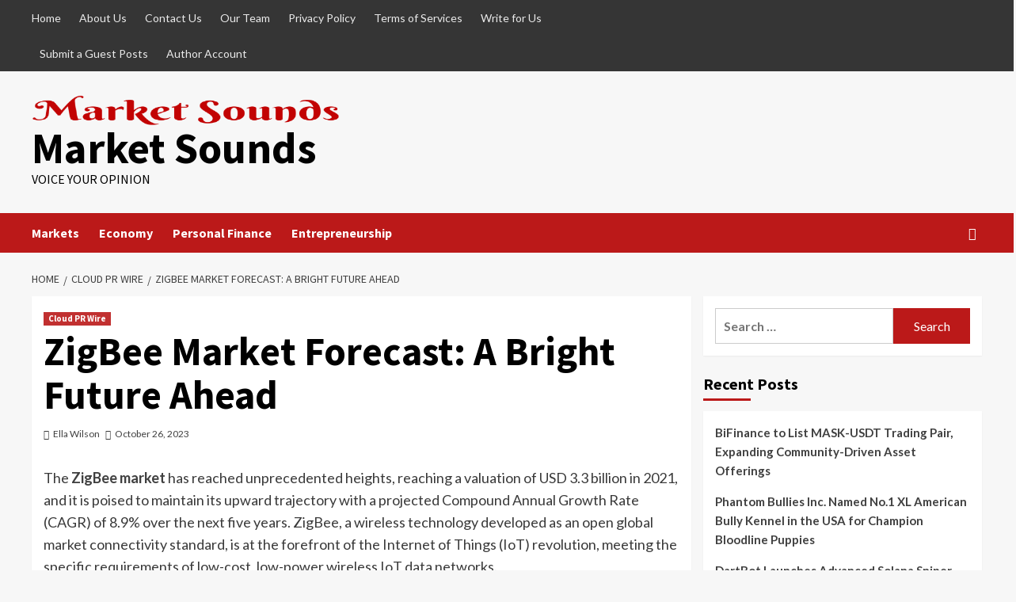

--- FILE ---
content_type: text/html; charset=UTF-8
request_url: https://marketsounds.com/zigbee-market-forecast-a-bright-future-ahead/
body_size: 34451
content:
<!doctype html>
<html lang="en-US">
<head>
    <meta charset="UTF-8">
    <meta name="viewport" content="width=device-width, initial-scale=1">
    <link rel="profile" href="http://gmpg.org/xfn/11">
    <title>ZigBee Market Forecast: A Bright Future Ahead &#8211; Market Sounds</title>
<meta name='robots' content='max-image-preview:large' />
<link rel='dns-prefetch' href='//maxcdn.bootstrapcdn.com' />
<link rel='dns-prefetch' href='//fonts.googleapis.com' />
<link rel="alternate" type="application/rss+xml" title="Market Sounds &raquo; Feed" href="https://marketsounds.com/feed/" />
<link rel="alternate" title="oEmbed (JSON)" type="application/json+oembed" href="https://marketsounds.com/wp-json/oembed/1.0/embed?url=https%3A%2F%2Fmarketsounds.com%2Fzigbee-market-forecast-a-bright-future-ahead%2F" />
<link rel="alternate" title="oEmbed (XML)" type="text/xml+oembed" href="https://marketsounds.com/wp-json/oembed/1.0/embed?url=https%3A%2F%2Fmarketsounds.com%2Fzigbee-market-forecast-a-bright-future-ahead%2F&#038;format=xml" />
<style id='wp-img-auto-sizes-contain-inline-css' type='text/css'>
img:is([sizes=auto i],[sizes^="auto," i]){contain-intrinsic-size:3000px 1500px}
/*# sourceURL=wp-img-auto-sizes-contain-inline-css */
</style>
<link rel='stylesheet' id='cf7ic_style-css' href='https://marketsounds.com/wp-content/plugins/contact-form-7-image-captcha/css/cf7ic-style.css?ver=3.3.7' type='text/css' media='all' />
<link rel='stylesheet' id='font-awesome-css' href='https://maxcdn.bootstrapcdn.com/font-awesome/4.7.0/css/font-awesome.min.css?ver=6.9' type='text/css' media='all' />
<link rel='stylesheet' id='wplic_style-css' href='https://marketsounds.com/wp-content/plugins/wp-login-image-captcha/style.css?ver=1.1.0' type='text/css' media='all' />
<link rel='stylesheet' id='latest-posts-block-fontawesome-front-css' href='https://marketsounds.com/wp-content/plugins/latest-posts-block-lite/src/assets/fontawesome/css/all.css?ver=1767872695' type='text/css' media='all' />
<link rel='stylesheet' id='latest-posts-block-frontend-block-style-css-css' href='https://marketsounds.com/wp-content/plugins/latest-posts-block-lite/dist/blocks.style.build.css?ver=6.9' type='text/css' media='all' />
<link rel='stylesheet' id='magic-content-box-blocks-fontawesome-front-css' href='https://marketsounds.com/wp-content/plugins/magic-content-box-lite/src/assets/fontawesome/css/all.css?ver=1767872702' type='text/css' media='all' />
<link rel='stylesheet' id='magic-content-box-frontend-block-style-css-css' href='https://marketsounds.com/wp-content/plugins/magic-content-box-lite/dist/blocks.style.build.css?ver=6.9' type='text/css' media='all' />
<link rel='stylesheet' id='wpauthor-blocks-fontawesome-front-css' href='https://marketsounds.com/wp-content/plugins/wp-post-author/assets/fontawesome/css/all.css?ver=3.6.4' type='text/css' media='all' />
<link rel='stylesheet' id='wpauthor-frontend-block-style-css-css' href='https://marketsounds.com/wp-content/plugins/wp-post-author/assets/dist/blocks.style.build.css?ver=3.6.4' type='text/css' media='all' />
<style id='wp-emoji-styles-inline-css' type='text/css'>

	img.wp-smiley, img.emoji {
		display: inline !important;
		border: none !important;
		box-shadow: none !important;
		height: 1em !important;
		width: 1em !important;
		margin: 0 0.07em !important;
		vertical-align: -0.1em !important;
		background: none !important;
		padding: 0 !important;
	}
/*# sourceURL=wp-emoji-styles-inline-css */
</style>
<style id='wp-block-library-inline-css' type='text/css'>
:root{--wp-block-synced-color:#7a00df;--wp-block-synced-color--rgb:122,0,223;--wp-bound-block-color:var(--wp-block-synced-color);--wp-editor-canvas-background:#ddd;--wp-admin-theme-color:#007cba;--wp-admin-theme-color--rgb:0,124,186;--wp-admin-theme-color-darker-10:#006ba1;--wp-admin-theme-color-darker-10--rgb:0,107,160.5;--wp-admin-theme-color-darker-20:#005a87;--wp-admin-theme-color-darker-20--rgb:0,90,135;--wp-admin-border-width-focus:2px}@media (min-resolution:192dpi){:root{--wp-admin-border-width-focus:1.5px}}.wp-element-button{cursor:pointer}:root .has-very-light-gray-background-color{background-color:#eee}:root .has-very-dark-gray-background-color{background-color:#313131}:root .has-very-light-gray-color{color:#eee}:root .has-very-dark-gray-color{color:#313131}:root .has-vivid-green-cyan-to-vivid-cyan-blue-gradient-background{background:linear-gradient(135deg,#00d084,#0693e3)}:root .has-purple-crush-gradient-background{background:linear-gradient(135deg,#34e2e4,#4721fb 50%,#ab1dfe)}:root .has-hazy-dawn-gradient-background{background:linear-gradient(135deg,#faaca8,#dad0ec)}:root .has-subdued-olive-gradient-background{background:linear-gradient(135deg,#fafae1,#67a671)}:root .has-atomic-cream-gradient-background{background:linear-gradient(135deg,#fdd79a,#004a59)}:root .has-nightshade-gradient-background{background:linear-gradient(135deg,#330968,#31cdcf)}:root .has-midnight-gradient-background{background:linear-gradient(135deg,#020381,#2874fc)}:root{--wp--preset--font-size--normal:16px;--wp--preset--font-size--huge:42px}.has-regular-font-size{font-size:1em}.has-larger-font-size{font-size:2.625em}.has-normal-font-size{font-size:var(--wp--preset--font-size--normal)}.has-huge-font-size{font-size:var(--wp--preset--font-size--huge)}.has-text-align-center{text-align:center}.has-text-align-left{text-align:left}.has-text-align-right{text-align:right}.has-fit-text{white-space:nowrap!important}#end-resizable-editor-section{display:none}.aligncenter{clear:both}.items-justified-left{justify-content:flex-start}.items-justified-center{justify-content:center}.items-justified-right{justify-content:flex-end}.items-justified-space-between{justify-content:space-between}.screen-reader-text{border:0;clip-path:inset(50%);height:1px;margin:-1px;overflow:hidden;padding:0;position:absolute;width:1px;word-wrap:normal!important}.screen-reader-text:focus{background-color:#ddd;clip-path:none;color:#444;display:block;font-size:1em;height:auto;left:5px;line-height:normal;padding:15px 23px 14px;text-decoration:none;top:5px;width:auto;z-index:100000}html :where(.has-border-color){border-style:solid}html :where([style*=border-top-color]){border-top-style:solid}html :where([style*=border-right-color]){border-right-style:solid}html :where([style*=border-bottom-color]){border-bottom-style:solid}html :where([style*=border-left-color]){border-left-style:solid}html :where([style*=border-width]){border-style:solid}html :where([style*=border-top-width]){border-top-style:solid}html :where([style*=border-right-width]){border-right-style:solid}html :where([style*=border-bottom-width]){border-bottom-style:solid}html :where([style*=border-left-width]){border-left-style:solid}html :where(img[class*=wp-image-]){height:auto;max-width:100%}:where(figure){margin:0 0 1em}html :where(.is-position-sticky){--wp-admin--admin-bar--position-offset:var(--wp-admin--admin-bar--height,0px)}@media screen and (max-width:600px){html :where(.is-position-sticky){--wp-admin--admin-bar--position-offset:0px}}

/*# sourceURL=wp-block-library-inline-css */
</style><style id='global-styles-inline-css' type='text/css'>
:root{--wp--preset--aspect-ratio--square: 1;--wp--preset--aspect-ratio--4-3: 4/3;--wp--preset--aspect-ratio--3-4: 3/4;--wp--preset--aspect-ratio--3-2: 3/2;--wp--preset--aspect-ratio--2-3: 2/3;--wp--preset--aspect-ratio--16-9: 16/9;--wp--preset--aspect-ratio--9-16: 9/16;--wp--preset--color--black: #000000;--wp--preset--color--cyan-bluish-gray: #abb8c3;--wp--preset--color--white: #ffffff;--wp--preset--color--pale-pink: #f78da7;--wp--preset--color--vivid-red: #cf2e2e;--wp--preset--color--luminous-vivid-orange: #ff6900;--wp--preset--color--luminous-vivid-amber: #fcb900;--wp--preset--color--light-green-cyan: #7bdcb5;--wp--preset--color--vivid-green-cyan: #00d084;--wp--preset--color--pale-cyan-blue: #8ed1fc;--wp--preset--color--vivid-cyan-blue: #0693e3;--wp--preset--color--vivid-purple: #9b51e0;--wp--preset--gradient--vivid-cyan-blue-to-vivid-purple: linear-gradient(135deg,rgb(6,147,227) 0%,rgb(155,81,224) 100%);--wp--preset--gradient--light-green-cyan-to-vivid-green-cyan: linear-gradient(135deg,rgb(122,220,180) 0%,rgb(0,208,130) 100%);--wp--preset--gradient--luminous-vivid-amber-to-luminous-vivid-orange: linear-gradient(135deg,rgb(252,185,0) 0%,rgb(255,105,0) 100%);--wp--preset--gradient--luminous-vivid-orange-to-vivid-red: linear-gradient(135deg,rgb(255,105,0) 0%,rgb(207,46,46) 100%);--wp--preset--gradient--very-light-gray-to-cyan-bluish-gray: linear-gradient(135deg,rgb(238,238,238) 0%,rgb(169,184,195) 100%);--wp--preset--gradient--cool-to-warm-spectrum: linear-gradient(135deg,rgb(74,234,220) 0%,rgb(151,120,209) 20%,rgb(207,42,186) 40%,rgb(238,44,130) 60%,rgb(251,105,98) 80%,rgb(254,248,76) 100%);--wp--preset--gradient--blush-light-purple: linear-gradient(135deg,rgb(255,206,236) 0%,rgb(152,150,240) 100%);--wp--preset--gradient--blush-bordeaux: linear-gradient(135deg,rgb(254,205,165) 0%,rgb(254,45,45) 50%,rgb(107,0,62) 100%);--wp--preset--gradient--luminous-dusk: linear-gradient(135deg,rgb(255,203,112) 0%,rgb(199,81,192) 50%,rgb(65,88,208) 100%);--wp--preset--gradient--pale-ocean: linear-gradient(135deg,rgb(255,245,203) 0%,rgb(182,227,212) 50%,rgb(51,167,181) 100%);--wp--preset--gradient--electric-grass: linear-gradient(135deg,rgb(202,248,128) 0%,rgb(113,206,126) 100%);--wp--preset--gradient--midnight: linear-gradient(135deg,rgb(2,3,129) 0%,rgb(40,116,252) 100%);--wp--preset--font-size--small: 13px;--wp--preset--font-size--medium: 20px;--wp--preset--font-size--large: 36px;--wp--preset--font-size--x-large: 42px;--wp--preset--spacing--20: 0.44rem;--wp--preset--spacing--30: 0.67rem;--wp--preset--spacing--40: 1rem;--wp--preset--spacing--50: 1.5rem;--wp--preset--spacing--60: 2.25rem;--wp--preset--spacing--70: 3.38rem;--wp--preset--spacing--80: 5.06rem;--wp--preset--shadow--natural: 6px 6px 9px rgba(0, 0, 0, 0.2);--wp--preset--shadow--deep: 12px 12px 50px rgba(0, 0, 0, 0.4);--wp--preset--shadow--sharp: 6px 6px 0px rgba(0, 0, 0, 0.2);--wp--preset--shadow--outlined: 6px 6px 0px -3px rgb(255, 255, 255), 6px 6px rgb(0, 0, 0);--wp--preset--shadow--crisp: 6px 6px 0px rgb(0, 0, 0);}:where(.is-layout-flex){gap: 0.5em;}:where(.is-layout-grid){gap: 0.5em;}body .is-layout-flex{display: flex;}.is-layout-flex{flex-wrap: wrap;align-items: center;}.is-layout-flex > :is(*, div){margin: 0;}body .is-layout-grid{display: grid;}.is-layout-grid > :is(*, div){margin: 0;}:where(.wp-block-columns.is-layout-flex){gap: 2em;}:where(.wp-block-columns.is-layout-grid){gap: 2em;}:where(.wp-block-post-template.is-layout-flex){gap: 1.25em;}:where(.wp-block-post-template.is-layout-grid){gap: 1.25em;}.has-black-color{color: var(--wp--preset--color--black) !important;}.has-cyan-bluish-gray-color{color: var(--wp--preset--color--cyan-bluish-gray) !important;}.has-white-color{color: var(--wp--preset--color--white) !important;}.has-pale-pink-color{color: var(--wp--preset--color--pale-pink) !important;}.has-vivid-red-color{color: var(--wp--preset--color--vivid-red) !important;}.has-luminous-vivid-orange-color{color: var(--wp--preset--color--luminous-vivid-orange) !important;}.has-luminous-vivid-amber-color{color: var(--wp--preset--color--luminous-vivid-amber) !important;}.has-light-green-cyan-color{color: var(--wp--preset--color--light-green-cyan) !important;}.has-vivid-green-cyan-color{color: var(--wp--preset--color--vivid-green-cyan) !important;}.has-pale-cyan-blue-color{color: var(--wp--preset--color--pale-cyan-blue) !important;}.has-vivid-cyan-blue-color{color: var(--wp--preset--color--vivid-cyan-blue) !important;}.has-vivid-purple-color{color: var(--wp--preset--color--vivid-purple) !important;}.has-black-background-color{background-color: var(--wp--preset--color--black) !important;}.has-cyan-bluish-gray-background-color{background-color: var(--wp--preset--color--cyan-bluish-gray) !important;}.has-white-background-color{background-color: var(--wp--preset--color--white) !important;}.has-pale-pink-background-color{background-color: var(--wp--preset--color--pale-pink) !important;}.has-vivid-red-background-color{background-color: var(--wp--preset--color--vivid-red) !important;}.has-luminous-vivid-orange-background-color{background-color: var(--wp--preset--color--luminous-vivid-orange) !important;}.has-luminous-vivid-amber-background-color{background-color: var(--wp--preset--color--luminous-vivid-amber) !important;}.has-light-green-cyan-background-color{background-color: var(--wp--preset--color--light-green-cyan) !important;}.has-vivid-green-cyan-background-color{background-color: var(--wp--preset--color--vivid-green-cyan) !important;}.has-pale-cyan-blue-background-color{background-color: var(--wp--preset--color--pale-cyan-blue) !important;}.has-vivid-cyan-blue-background-color{background-color: var(--wp--preset--color--vivid-cyan-blue) !important;}.has-vivid-purple-background-color{background-color: var(--wp--preset--color--vivid-purple) !important;}.has-black-border-color{border-color: var(--wp--preset--color--black) !important;}.has-cyan-bluish-gray-border-color{border-color: var(--wp--preset--color--cyan-bluish-gray) !important;}.has-white-border-color{border-color: var(--wp--preset--color--white) !important;}.has-pale-pink-border-color{border-color: var(--wp--preset--color--pale-pink) !important;}.has-vivid-red-border-color{border-color: var(--wp--preset--color--vivid-red) !important;}.has-luminous-vivid-orange-border-color{border-color: var(--wp--preset--color--luminous-vivid-orange) !important;}.has-luminous-vivid-amber-border-color{border-color: var(--wp--preset--color--luminous-vivid-amber) !important;}.has-light-green-cyan-border-color{border-color: var(--wp--preset--color--light-green-cyan) !important;}.has-vivid-green-cyan-border-color{border-color: var(--wp--preset--color--vivid-green-cyan) !important;}.has-pale-cyan-blue-border-color{border-color: var(--wp--preset--color--pale-cyan-blue) !important;}.has-vivid-cyan-blue-border-color{border-color: var(--wp--preset--color--vivid-cyan-blue) !important;}.has-vivid-purple-border-color{border-color: var(--wp--preset--color--vivid-purple) !important;}.has-vivid-cyan-blue-to-vivid-purple-gradient-background{background: var(--wp--preset--gradient--vivid-cyan-blue-to-vivid-purple) !important;}.has-light-green-cyan-to-vivid-green-cyan-gradient-background{background: var(--wp--preset--gradient--light-green-cyan-to-vivid-green-cyan) !important;}.has-luminous-vivid-amber-to-luminous-vivid-orange-gradient-background{background: var(--wp--preset--gradient--luminous-vivid-amber-to-luminous-vivid-orange) !important;}.has-luminous-vivid-orange-to-vivid-red-gradient-background{background: var(--wp--preset--gradient--luminous-vivid-orange-to-vivid-red) !important;}.has-very-light-gray-to-cyan-bluish-gray-gradient-background{background: var(--wp--preset--gradient--very-light-gray-to-cyan-bluish-gray) !important;}.has-cool-to-warm-spectrum-gradient-background{background: var(--wp--preset--gradient--cool-to-warm-spectrum) !important;}.has-blush-light-purple-gradient-background{background: var(--wp--preset--gradient--blush-light-purple) !important;}.has-blush-bordeaux-gradient-background{background: var(--wp--preset--gradient--blush-bordeaux) !important;}.has-luminous-dusk-gradient-background{background: var(--wp--preset--gradient--luminous-dusk) !important;}.has-pale-ocean-gradient-background{background: var(--wp--preset--gradient--pale-ocean) !important;}.has-electric-grass-gradient-background{background: var(--wp--preset--gradient--electric-grass) !important;}.has-midnight-gradient-background{background: var(--wp--preset--gradient--midnight) !important;}.has-small-font-size{font-size: var(--wp--preset--font-size--small) !important;}.has-medium-font-size{font-size: var(--wp--preset--font-size--medium) !important;}.has-large-font-size{font-size: var(--wp--preset--font-size--large) !important;}.has-x-large-font-size{font-size: var(--wp--preset--font-size--x-large) !important;}
/*# sourceURL=global-styles-inline-css */
</style>

<style id='classic-theme-styles-inline-css' type='text/css'>
/*! This file is auto-generated */
.wp-block-button__link{color:#fff;background-color:#32373c;border-radius:9999px;box-shadow:none;text-decoration:none;padding:calc(.667em + 2px) calc(1.333em + 2px);font-size:1.125em}.wp-block-file__button{background:#32373c;color:#fff;text-decoration:none}
/*# sourceURL=/wp-includes/css/classic-themes.min.css */
</style>
<link rel='stylesheet' id='contact-form-7-css' href='https://marketsounds.com/wp-content/plugins/contact-form-7/includes/css/styles.css?ver=6.1.4' type='text/css' media='all' />
<link rel='stylesheet' id='dashicons-css' href='https://marketsounds.com/wp-includes/css/dashicons.min.css?ver=6.9' type='text/css' media='all' />
<link rel='stylesheet' id='everest-forms-general-css' href='https://marketsounds.com/wp-content/plugins/everest-forms/assets/css/everest-forms.css?ver=3.4.1' type='text/css' media='all' />
<link rel='stylesheet' id='jquery-intl-tel-input-css' href='https://marketsounds.com/wp-content/plugins/everest-forms/assets/css/intlTelInput.css?ver=3.4.1' type='text/css' media='all' />
<link rel='stylesheet' id='fontawesome-css' href='https://marketsounds.com/wp-content/plugins/wp-post-disclaimer/assets/css/fontawesome/all.min.css?ver=1.0.2' type='text/css' media='all' />
<link rel='stylesheet' id='wppd-styles-css' href='https://marketsounds.com/wp-content/plugins/wp-post-disclaimer/assets/css/styles.min.css?ver=1.0.2' type='text/css' media='all' />
<link rel='stylesheet' id='covernews-icons-css' href='https://marketsounds.com/wp-content/themes/covernews/assets/covernews-icons/style.css?ver=6.9' type='text/css' media='all' />
<link rel='stylesheet' id='bootstrap-css' href='https://marketsounds.com/wp-content/themes/covernews/assets/bootstrap/css/bootstrap.min.css?ver=6.9' type='text/css' media='all' />
<link rel='stylesheet' id='covernews-google-fonts-css' href='https://fonts.googleapis.com/css?family=Source%20Sans%20Pro:400,700|Lato:400,700&#038;subset=latin,latin-ext' type='text/css' media='all' />
<link rel='stylesheet' id='covernews-style-css' href='https://marketsounds.com/wp-content/themes/covernews/style.min.css?ver=4.5.0' type='text/css' media='all' />
<link rel='stylesheet' id='awpa-wp-post-author-styles-css' href='https://marketsounds.com/wp-content/plugins/wp-post-author/assets/css/awpa-frontend-style.css?ver=3.6.4' type='text/css' media='all' />
<style id='awpa-wp-post-author-styles-inline-css' type='text/css'>

                .wp_post_author_widget .wp-post-author-meta .awpa-display-name > a:hover,
                body .wp-post-author-wrap .awpa-display-name > a:hover {
                    color: #b81e1e;
                }
                .wp-post-author-meta .wp-post-author-meta-more-posts a.awpa-more-posts:hover, 
                .awpa-review-field .right-star .awpa-rating-button:not(:disabled):hover {
                    color: #b81e1e;
                    border-color: #b81e1e;
                }
            
/*# sourceURL=awpa-wp-post-author-styles-inline-css */
</style>
<script type="text/javascript" src="https://marketsounds.com/wp-includes/js/jquery/jquery.min.js?ver=3.7.1" id="jquery-core-js"></script>
<script type="text/javascript" src="https://marketsounds.com/wp-includes/js/jquery/jquery-migrate.min.js?ver=3.4.1" id="jquery-migrate-js"></script>
<script type="text/javascript" src="https://marketsounds.com/wp-content/plugins/wp-post-author/assets/js/awpa-frontend-scripts.js?ver=3.6.4" id="awpa-custom-bg-scripts-js"></script>
<link rel="https://api.w.org/" href="https://marketsounds.com/wp-json/" /><link rel="alternate" title="JSON" type="application/json" href="https://marketsounds.com/wp-json/wp/v2/posts/4154" /><link rel="EditURI" type="application/rsd+xml" title="RSD" href="https://marketsounds.com/xmlrpc.php?rsd" />
<meta name="generator" content="WordPress 6.9" />
<meta name="generator" content="Everest Forms 3.4.1" />
<link rel="canonical" href="https://marketsounds.com/zigbee-market-forecast-a-bright-future-ahead/" />
<link rel='shortlink' href='https://marketsounds.com/?p=4154' />
        <style type="text/css">
                        .site-title a,
            .site-header .site-branding .site-title a:visited,
            .site-header .site-branding .site-title a:hover,
            .site-description {
                color: #000000;
            }

            .site-branding .site-title {
                font-size: 55px;
            }

            @media only screen and (max-width: 640px) {
                .header-layout-3 .site-header .site-branding .site-title,
                .site-branding .site-title {
                    font-size: 60px;

                }
              }   

           @media only screen and (max-width: 375px) {
               .header-layout-3 .site-header .site-branding .site-title,
               .site-branding .site-title {
                        font-size: 50px;

                    }
                }
                
                    @media (min-width: 768px){
            .elementor-default .elementor-section.elementor-section-full_width > .elementor-container,
            .elementor-page .elementor-section.elementor-section-full_width > .elementor-container,
            .elementor-default .elementor-section.elementor-section-boxed > .elementor-container,
            .elementor-page .elementor-section.elementor-section-boxed > .elementor-container {
                max-width: 730px;
            }
        }
        @media (min-width: 992px){
            .elementor-default .elementor-section.elementor-section-full_width > .elementor-container,
            .elementor-page .elementor-section.elementor-section-full_width > .elementor-container,
            .elementor-default .elementor-section.elementor-section-boxed > .elementor-container,
            .elementor-page .elementor-section.elementor-section-boxed > .elementor-container {
                max-width: 950px;
            }
        }
        @media only screen and (min-width: 1401px){
            .elementor-default .elementor-section.elementor-section-full_width > .elementor-container,
            .elementor-page .elementor-section.elementor-section-full_width > .elementor-container,
            .elementor-default .elementor-section.elementor-section-boxed > .elementor-container,
            .elementor-page .elementor-section.elementor-section-boxed > .elementor-container {
                max-width: 1180px;
            }
        }
        @media only screen and (min-width: 1200px) and (max-width: 1400px){
            .elementor-default .elementor-section.elementor-section-full_width > .elementor-container,
            .elementor-page .elementor-section.elementor-section-full_width > .elementor-container,
            .elementor-default .elementor-section.elementor-section-boxed > .elementor-container,
            .elementor-page .elementor-section.elementor-section-boxed > .elementor-container {
                max-width: 1160px;
            }
        }
        @media (min-width: 1680px){            
            .elementor-default .elementor-section.elementor-section-full_width > .elementor-container,
            .elementor-page .elementor-section.elementor-section-full_width > .elementor-container,
            .elementor-default .elementor-section.elementor-section-boxed > .elementor-container,
            .elementor-page .elementor-section.elementor-section-boxed > .elementor-container {
                max-width: 1580px;
            }
        }
        
        .align-content-left .elementor-section-stretched,
        .align-content-right .elementor-section-stretched {
            max-width: 100%;
            left: 0 !important;
        }


        </style>
        <style type="text/css">.saboxplugin-wrap{-webkit-box-sizing:border-box;-moz-box-sizing:border-box;-ms-box-sizing:border-box;box-sizing:border-box;border:1px solid #eee;width:100%;clear:both;display:block;overflow:hidden;word-wrap:break-word;position:relative}.saboxplugin-wrap .saboxplugin-gravatar{float:left;padding:0 20px 20px 20px}.saboxplugin-wrap .saboxplugin-gravatar img{max-width:100px;height:auto;border-radius:0;}.saboxplugin-wrap .saboxplugin-authorname{font-size:18px;line-height:1;margin:20px 0 0 20px;display:block}.saboxplugin-wrap .saboxplugin-authorname a{text-decoration:none}.saboxplugin-wrap .saboxplugin-authorname a:focus{outline:0}.saboxplugin-wrap .saboxplugin-desc{display:block;margin:5px 20px}.saboxplugin-wrap .saboxplugin-desc a{text-decoration:underline}.saboxplugin-wrap .saboxplugin-desc p{margin:5px 0 12px}.saboxplugin-wrap .saboxplugin-web{margin:0 20px 15px;text-align:left}.saboxplugin-wrap .sab-web-position{text-align:right}.saboxplugin-wrap .saboxplugin-web a{color:#ccc;text-decoration:none}.saboxplugin-wrap .saboxplugin-socials{position:relative;display:block;background:#fcfcfc;padding:5px;border-top:1px solid #eee}.saboxplugin-wrap .saboxplugin-socials a svg{width:20px;height:20px}.saboxplugin-wrap .saboxplugin-socials a svg .st2{fill:#fff; transform-origin:center center;}.saboxplugin-wrap .saboxplugin-socials a svg .st1{fill:rgba(0,0,0,.3)}.saboxplugin-wrap .saboxplugin-socials a:hover{opacity:.8;-webkit-transition:opacity .4s;-moz-transition:opacity .4s;-o-transition:opacity .4s;transition:opacity .4s;box-shadow:none!important;-webkit-box-shadow:none!important}.saboxplugin-wrap .saboxplugin-socials .saboxplugin-icon-color{box-shadow:none;padding:0;border:0;-webkit-transition:opacity .4s;-moz-transition:opacity .4s;-o-transition:opacity .4s;transition:opacity .4s;display:inline-block;color:#fff;font-size:0;text-decoration:inherit;margin:5px;-webkit-border-radius:0;-moz-border-radius:0;-ms-border-radius:0;-o-border-radius:0;border-radius:0;overflow:hidden}.saboxplugin-wrap .saboxplugin-socials .saboxplugin-icon-grey{text-decoration:inherit;box-shadow:none;position:relative;display:-moz-inline-stack;display:inline-block;vertical-align:middle;zoom:1;margin:10px 5px;color:#444;fill:#444}.clearfix:after,.clearfix:before{content:' ';display:table;line-height:0;clear:both}.ie7 .clearfix{zoom:1}.saboxplugin-socials.sabox-colored .saboxplugin-icon-color .sab-twitch{border-color:#38245c}.saboxplugin-socials.sabox-colored .saboxplugin-icon-color .sab-behance{border-color:#003eb0}.saboxplugin-socials.sabox-colored .saboxplugin-icon-color .sab-deviantart{border-color:#036824}.saboxplugin-socials.sabox-colored .saboxplugin-icon-color .sab-digg{border-color:#00327c}.saboxplugin-socials.sabox-colored .saboxplugin-icon-color .sab-dribbble{border-color:#ba1655}.saboxplugin-socials.sabox-colored .saboxplugin-icon-color .sab-facebook{border-color:#1e2e4f}.saboxplugin-socials.sabox-colored .saboxplugin-icon-color .sab-flickr{border-color:#003576}.saboxplugin-socials.sabox-colored .saboxplugin-icon-color .sab-github{border-color:#264874}.saboxplugin-socials.sabox-colored .saboxplugin-icon-color .sab-google{border-color:#0b51c5}.saboxplugin-socials.sabox-colored .saboxplugin-icon-color .sab-html5{border-color:#902e13}.saboxplugin-socials.sabox-colored .saboxplugin-icon-color .sab-instagram{border-color:#1630aa}.saboxplugin-socials.sabox-colored .saboxplugin-icon-color .sab-linkedin{border-color:#00344f}.saboxplugin-socials.sabox-colored .saboxplugin-icon-color .sab-pinterest{border-color:#5b040e}.saboxplugin-socials.sabox-colored .saboxplugin-icon-color .sab-reddit{border-color:#992900}.saboxplugin-socials.sabox-colored .saboxplugin-icon-color .sab-rss{border-color:#a43b0a}.saboxplugin-socials.sabox-colored .saboxplugin-icon-color .sab-sharethis{border-color:#5d8420}.saboxplugin-socials.sabox-colored .saboxplugin-icon-color .sab-soundcloud{border-color:#995200}.saboxplugin-socials.sabox-colored .saboxplugin-icon-color .sab-spotify{border-color:#0f612c}.saboxplugin-socials.sabox-colored .saboxplugin-icon-color .sab-stackoverflow{border-color:#a95009}.saboxplugin-socials.sabox-colored .saboxplugin-icon-color .sab-steam{border-color:#006388}.saboxplugin-socials.sabox-colored .saboxplugin-icon-color .sab-user_email{border-color:#b84e05}.saboxplugin-socials.sabox-colored .saboxplugin-icon-color .sab-tumblr{border-color:#10151b}.saboxplugin-socials.sabox-colored .saboxplugin-icon-color .sab-twitter{border-color:#0967a0}.saboxplugin-socials.sabox-colored .saboxplugin-icon-color .sab-vimeo{border-color:#0d7091}.saboxplugin-socials.sabox-colored .saboxplugin-icon-color .sab-windows{border-color:#003f71}.saboxplugin-socials.sabox-colored .saboxplugin-icon-color .sab-whatsapp{border-color:#003f71}.saboxplugin-socials.sabox-colored .saboxplugin-icon-color .sab-wordpress{border-color:#0f3647}.saboxplugin-socials.sabox-colored .saboxplugin-icon-color .sab-yahoo{border-color:#14002d}.saboxplugin-socials.sabox-colored .saboxplugin-icon-color .sab-youtube{border-color:#900}.saboxplugin-socials.sabox-colored .saboxplugin-icon-color .sab-xing{border-color:#000202}.saboxplugin-socials.sabox-colored .saboxplugin-icon-color .sab-mixcloud{border-color:#2475a0}.saboxplugin-socials.sabox-colored .saboxplugin-icon-color .sab-vk{border-color:#243549}.saboxplugin-socials.sabox-colored .saboxplugin-icon-color .sab-medium{border-color:#00452c}.saboxplugin-socials.sabox-colored .saboxplugin-icon-color .sab-quora{border-color:#420e00}.saboxplugin-socials.sabox-colored .saboxplugin-icon-color .sab-meetup{border-color:#9b181c}.saboxplugin-socials.sabox-colored .saboxplugin-icon-color .sab-goodreads{border-color:#000}.saboxplugin-socials.sabox-colored .saboxplugin-icon-color .sab-snapchat{border-color:#999700}.saboxplugin-socials.sabox-colored .saboxplugin-icon-color .sab-500px{border-color:#00557f}.saboxplugin-socials.sabox-colored .saboxplugin-icon-color .sab-mastodont{border-color:#185886}.sabox-plus-item{margin-bottom:20px}@media screen and (max-width:480px){.saboxplugin-wrap{text-align:center}.saboxplugin-wrap .saboxplugin-gravatar{float:none;padding:20px 0;text-align:center;margin:0 auto;display:block}.saboxplugin-wrap .saboxplugin-gravatar img{float:none;display:inline-block;display:-moz-inline-stack;vertical-align:middle;zoom:1}.saboxplugin-wrap .saboxplugin-desc{margin:0 10px 20px;text-align:center}.saboxplugin-wrap .saboxplugin-authorname{text-align:center;margin:10px 0 20px}}body .saboxplugin-authorname a,body .saboxplugin-authorname a:hover{box-shadow:none;-webkit-box-shadow:none}a.sab-profile-edit{font-size:16px!important;line-height:1!important}.sab-edit-settings a,a.sab-profile-edit{color:#0073aa!important;box-shadow:none!important;-webkit-box-shadow:none!important}.sab-edit-settings{margin-right:15px;position:absolute;right:0;z-index:2;bottom:10px;line-height:20px}.sab-edit-settings i{margin-left:5px}.saboxplugin-socials{line-height:1!important}.rtl .saboxplugin-wrap .saboxplugin-gravatar{float:right}.rtl .saboxplugin-wrap .saboxplugin-authorname{display:flex;align-items:center}.rtl .saboxplugin-wrap .saboxplugin-authorname .sab-profile-edit{margin-right:10px}.rtl .sab-edit-settings{right:auto;left:0}img.sab-custom-avatar{max-width:75px;}.saboxplugin-wrap {margin-top:0px; margin-bottom:0px; padding: 0px 0px }.saboxplugin-wrap .saboxplugin-authorname {font-size:18px; line-height:25px;}.saboxplugin-wrap .saboxplugin-desc p, .saboxplugin-wrap .saboxplugin-desc {font-size:14px !important; line-height:21px !important;}.saboxplugin-wrap .saboxplugin-web {font-size:14px;}.saboxplugin-wrap .saboxplugin-socials a svg {width:18px;height:18px;}</style><link rel="icon" href="https://marketsounds.com/wp-content/uploads/2023/10/cropped-360_F_175206157_cVr9PL7Rt767xhRtROIQJNwnus1vkiCC-removebg-preview-1-32x32.png" sizes="32x32" />
<link rel="icon" href="https://marketsounds.com/wp-content/uploads/2023/10/cropped-360_F_175206157_cVr9PL7Rt767xhRtROIQJNwnus1vkiCC-removebg-preview-1-192x192.png" sizes="192x192" />
<link rel="apple-touch-icon" href="https://marketsounds.com/wp-content/uploads/2023/10/cropped-360_F_175206157_cVr9PL7Rt767xhRtROIQJNwnus1vkiCC-removebg-preview-1-180x180.png" />
<meta name="msapplication-TileImage" content="https://marketsounds.com/wp-content/uploads/2023/10/cropped-360_F_175206157_cVr9PL7Rt767xhRtROIQJNwnus1vkiCC-removebg-preview-1-270x270.png" />
</head>

<body class="wp-singular post-template-default single single-post postid-4154 single-format-standard wp-custom-logo wp-embed-responsive wp-theme-covernews theme-covernews everest-forms-no-js default-content-layout scrollup-sticky-header aft-sticky-header aft-sticky-sidebar default aft-main-banner-slider-editors-picks-trending single-content-mode-default header-image-default align-content-left aft-and">

    <div id="af-preloader">
        <div id="loader-wrapper">
            <div id="loader"></div>
        </div>
    </div>

<div id="page" class="site">
    <a class="skip-link screen-reader-text" href="#content">Skip to content</a>

<div class="header-layout-1">
            <div class="top-masthead">

            <div class="container">
                <div class="row">
                                            <div class="col-xs-12 col-sm-12 col-md-8 device-center">
                            
                            <div class="top-navigation"><ul id="top-menu" class="menu"><li id="menu-item-314" class="menu-item menu-item-type-custom menu-item-object-custom menu-item-home menu-item-314"><a href="https://marketsounds.com/">Home</a></li>
<li id="menu-item-315" class="menu-item menu-item-type-post_type menu-item-object-page menu-item-315"><a href="https://marketsounds.com/about-us/">About Us</a></li>
<li id="menu-item-316" class="menu-item menu-item-type-post_type menu-item-object-page menu-item-316"><a href="https://marketsounds.com/contact-us/">Contact Us</a></li>
<li id="menu-item-317" class="menu-item menu-item-type-post_type menu-item-object-page menu-item-317"><a href="https://marketsounds.com/our-team/">Our Team</a></li>
<li id="menu-item-318" class="menu-item menu-item-type-post_type menu-item-object-page menu-item-318"><a href="https://marketsounds.com/privacy-policy-2/">Privacy Policy</a></li>
<li id="menu-item-319" class="menu-item menu-item-type-post_type menu-item-object-page menu-item-319"><a href="https://marketsounds.com/terms-of-services/">Terms of Services</a></li>
<li id="menu-item-15599" class="menu-item menu-item-type-post_type menu-item-object-page menu-item-15599"><a href="https://marketsounds.com/write-for-us/">Write for Us</a></li>
<li id="menu-item-15600" class="menu-item menu-item-type-post_type menu-item-object-page menu-item-15600"><a href="https://marketsounds.com/submit-a-guest-posts/">Submit a Guest Posts</a></li>
<li id="menu-item-15601" class="menu-item menu-item-type-post_type menu-item-object-page menu-item-15601"><a href="https://marketsounds.com/author-account/">Author Account</a></li>
</ul></div>                        </div>
                                                        </div>
            </div>
        </div> <!--    Topbar Ends-->
        <header id="masthead" class="site-header">
                <div class="masthead-banner " data-background="">
            <div class="container">
                <div class="row">
                    <div class="col-md-4">
                        <div class="site-branding">
                            <a href="https://marketsounds.com/" class="custom-logo-link" rel="home"><img width="600" height="60" src="https://marketsounds.com/wp-content/uploads/2023/10/cropped-final.png" class="custom-logo" alt="Market Sounds" decoding="async" srcset="https://marketsounds.com/wp-content/uploads/2023/10/cropped-final.png 600w, https://marketsounds.com/wp-content/uploads/2023/10/cropped-final-300x30.png 300w" sizes="(max-width: 600px) 100vw, 600px" /></a>                                <p class="site-title font-family-1">
                                    <a href="https://marketsounds.com/" rel="home">Market Sounds</a>
                                </p>
                            
                                                            <p class="site-description">Voice your Opinion</p>
                                                    </div>
                    </div>
                    <div class="col-md-8">
                                    <div class="banner-promotions-wrapper">
                                    <div class="promotion-section">
                        <a href="https://afthemes.com" target="_blank">
                                                    </a>
                    </div>
                                
            </div>
            <!-- Trending line END -->
                                </div>
                </div>
            </div>
        </div>
        <nav id="site-navigation" class="main-navigation">
            <div class="container">
                <div class="row">
                    <div class="kol-12">
                        <div class="navigation-container">

                            <div class="main-navigation-container-items-wrapper">

                                <span class="toggle-menu" aria-controls="primary-menu" aria-expanded="false">
                                    <a href="javascript:void(0)" class="aft-void-menu">
                                        <span class="screen-reader-text">Primary Menu</span>
                                        <i class="ham"></i>
                                    </a>
                                </span>
                                <span class="af-mobile-site-title-wrap">
                                    <a href="https://marketsounds.com/" class="custom-logo-link" rel="home"><img width="600" height="60" src="https://marketsounds.com/wp-content/uploads/2023/10/cropped-final.png" class="custom-logo" alt="Market Sounds" decoding="async" srcset="https://marketsounds.com/wp-content/uploads/2023/10/cropped-final.png 600w, https://marketsounds.com/wp-content/uploads/2023/10/cropped-final-300x30.png 300w" sizes="(max-width: 600px) 100vw, 600px" /></a>                                    <p class="site-title font-family-1">
                                        <a href="https://marketsounds.com/" rel="home">Market Sounds</a>
                                    </p>
                                </span>
                                <div class="menu main-menu"><ul id="primary-menu" class="menu"><li id="menu-item-328" class="menu-item menu-item-type-taxonomy menu-item-object-category menu-item-328"><a href="https://marketsounds.com/category/markets/">Markets</a></li>
<li id="menu-item-326" class="menu-item menu-item-type-taxonomy menu-item-object-category menu-item-326"><a href="https://marketsounds.com/category/economy/">Economy</a></li>
<li id="menu-item-62" class="menu-item menu-item-type-taxonomy menu-item-object-category menu-item-62"><a href="https://marketsounds.com/category/personal-finance/">Personal Finance</a></li>
<li id="menu-item-327" class="menu-item menu-item-type-taxonomy menu-item-object-category menu-item-327"><a href="https://marketsounds.com/category/entrepreneurship/">Entrepreneurship</a></li>
</ul></div>                            </div>
                            <div class="cart-search">

                                <div class="af-search-wrap">
                                    <div class="search-overlay">
                                        <a href="#" title="Search" class="search-icon">
                                            <i class="fa fa-search"></i>
                                        </a>
                                        <div class="af-search-form">
                                            <form role="search" method="get" class="search-form" action="https://marketsounds.com/">
				<label>
					<span class="screen-reader-text">Search for:</span>
					<input type="search" class="search-field" placeholder="Search &hellip;" value="" name="s" />
				</label>
				<input type="submit" class="search-submit" value="Search" />
			</form>                                        </div>
                                    </div>
                                </div>
                            </div>


                        </div>
                    </div>
                </div>
            </div>
        </nav>
    </header>
</div>

    <div id="content" class="container">
        <div class="em-breadcrumbs font-family-1 covernews-breadcrumbs">
            <div class="row">
                <div role="navigation" aria-label="Breadcrumbs" class="breadcrumb-trail breadcrumbs" itemprop="breadcrumb"><ul class="trail-items" itemscope itemtype="http://schema.org/BreadcrumbList"><meta name="numberOfItems" content="3" /><meta name="itemListOrder" content="Ascending" /><li itemprop="itemListElement" itemscope itemtype="http://schema.org/ListItem" class="trail-item trail-begin"><a href="https://marketsounds.com/" rel="home" itemprop="item"><span itemprop="name">Home</span></a><meta itemprop="position" content="1" /></li><li itemprop="itemListElement" itemscope itemtype="http://schema.org/ListItem" class="trail-item"><a href="https://marketsounds.com/category/cloud-pr-wire/" itemprop="item"><span itemprop="name">Cloud PR Wire</span></a><meta itemprop="position" content="2" /></li><li itemprop="itemListElement" itemscope itemtype="http://schema.org/ListItem" class="trail-item trail-end"><a href="https://marketsounds.com/zigbee-market-forecast-a-bright-future-ahead/" itemprop="item"><span itemprop="name">ZigBee Market Forecast: A Bright Future Ahead</span></a><meta itemprop="position" content="3" /></li></ul></div>            </div>
        </div>
                <div class="section-block-upper row">
                <div id="primary" class="content-area">
                    <main id="main" class="site-main">

                                                    <article id="post-4154" class="af-single-article post-4154 post type-post status-publish format-standard hentry category-cloud-pr-wire">
                                <div class="entry-content-wrap">
                                    <header class="entry-header">

    <div class="header-details-wrapper">
        <div class="entry-header-details">
                            <div class="figure-categories figure-categories-bg">
                                        <ul class="cat-links"><li class="meta-category">
                             <a class="covernews-categories category-color-1" href="https://marketsounds.com/category/cloud-pr-wire/" alt="View all posts in Cloud PR Wire"> 
                                 Cloud PR Wire
                             </a>
                        </li></ul>                </div>
                        <h1 class="entry-title">ZigBee Market Forecast: A Bright Future Ahead</h1>
            
                
        <span class="author-links">
           
                            
                <span class="item-metadata posts-author">
                <i class="far fa-user-circle"></i>
                                <a href="https://marketsounds.com/author/ella-wilson/">
                    Ella Wilson                </a>
                                </span>
                         <span class="item-metadata posts-date">
    <i class="far fa-clock"></i>
    <a href="https://marketsounds.com/2023/10/"> 
        October 26, 2023        </a>
</span>
                </span>
                        

                    </div>
    </div>

        <div class="aft-post-thumbnail-wrapper">    
            </div>
    </header><!-- .entry-header -->                                    

    <div class="entry-content">
        <div>
<div>
<p>The <b><a href="https://www.fairfieldmarketresearch.com/report/zigbee-market">ZigBee market</a></b> has reached unprecedented heights, reaching a valuation of USD 3.3 billion in 2021, and it is poised to maintain its upward trajectory with a projected Compound Annual Growth Rate (CAGR) of 8.9% over the next five years. ZigBee, a wireless technology developed as an open global market connectivity standard, is at the forefront of the Internet of Things (IoT) revolution, meeting the specific requirements of low-cost, low-power wireless IoT data networks.</p>
<p><b>IoT Technologies Fuel Market Growth</b></p>
<p>The rapid development of IoT networks has driven the demand for low-power, cost-effective wireless communication devices, leading to the emergence of ZigBee as a prominent player in the market. ZigBee technology offers advantages such as low power consumption and ease of deployment, making it a preferred choice for IoT device manufacturers. The market is witnessing substantial investments in startups and businesses producing ZigBee-compatible devices, further fueling its growth.</p>
<p><b>Rising Demand for Automated Lighting</b></p>
<p>ZigBees adoption in automated lighting solutions is on the rise, transforming static buildings into dynamic, efficient spaces. The cost-effectiveness and efficiency of ZigBee lighting systems make them an attractive option for large-scale home projects. As global infrastructure development continues to accelerate, the market for ZigBee lighting solutions is expected to expand even further.</p>
<p><b>Challenges to Market Growth</b></p>
<p>Despite the promising outlook, the market faces challenges such as the lack of awareness among the general population about ZigBee technology and its benefits. A significant portion of the workforce in various industries remains unaware of ZigBees functionalities, hindering its widespread adoption. Additionally, limited knowledge about smart city initiatives in many regions poses a barrier to the deployment of smart city solutions.</p>
<p><b>Segment Highlights</b></p>
<ul>
<li><em>Home Automation Dominates</em>: ZigBees home automation segment is thriving, offering consumers the ability to manage energy consumption, enhance home security, and save money. The ease of deployment and cost-effectiveness of ZigBee HA solutions make them a popular choice for smart homes.</li>
<li><em>Smart Energy Leads</em>: ZigBees smart energy segment holds the largest market share, thanks to its capabilities such as randomized energy usage scheduling and real-time data tracking. Utilities and end-users can efficiently monitor and limit energy consumption, contributing to cost savings and environmental benefits.</li>
</ul>
<p><b>Regional Dominance</b></p>
<p><em>North America</em> emerges as the dominant market for ZigBee technology, with a rapidly growing interest in smart home automation. The regions advanced artificial intelligence and machine learning technologies, robust cloud infrastructure, and increasing adoption of IoT devices are driving ZigBees expansion. North American households boast the highest number of IoT devices globally, with approximately 66% of homes equipped with at least one IoT device.</p>
<p><b>Competitive Landscape</b></p>
<p>Key players in the ZigBee market, including Intel Corporation, Microchip Technology, Qualcomm Incorporated, and others, are actively contributing to the industrys growth through innovation and technology advancements. Recently, Silicon Labs introduced a 3D virtual smart home platform, offering users an interactive tour of smart home solutions. Microchip Technology also released development tools to support its PolarFire RISC-V System on Chip.</p>
<p>The ZigBee market is set for remarkable growth in the coming years, driven by the increasing demand for IoT technologies, automated lighting solutions, and smart energy applications. With North America leading the way, ZigBee is poised to reshape the way we interact with our homes and surroundings.</p>
<p><b>Global Industry Analysis, Size, Share, Growth, Trends, and Forecast 2023-2030  By Product, Technology, Grade, Application, End-user, Region: (North America, Europe, Asia Pacific, Latin America and Middle East and Africa) <a href="https://www.fairfieldmarketresearch.com/report/zigbee-market">https://www.fairfieldmarketresearch.com/report/zigbee-market</a></b></p>
<p><b>Visit Our Blogs:</b></p>
<p><b><u><a href="https://hackmd.io/@E4v1isUnROG4-prBVaQQGw/r1bT7iYC3">https://hackmd.io/@E4v1isUnROG4-prBVaQQGw/r1bT7iYC3</a></u></b></p>
<p><b><u><a href="https://demcra.com/r/business/1131744_Global_Redox_Flow_Battery_Market_Set_to_Surge_with_a_15_CAGR_Expected_to_Reach_US700_Mn_by_2030">https://demcra.com/r/business/1131744_Global_Redox_Flow_Battery_Market_Set_to_Surge_with_a_15_CAGR_Expected_to_Reach_US700_Mn_by_2030</a></u></b></p>
<p><b>About Us</b></p>
<p><b>Fairfield Market Research</b> is a UK-based market research provider. Fairfield offers a wide spectrum of services, ranging from customized reports to consulting solutions. With a strong European footprint, Fairfield operates globally and helps businesses navigate through business cycles, with quick responses and multi-pronged approaches. The company values an eye for insightful take on global matters, ably backed by a team of exceptionally experienced researchers. With a strong repository of syndicated market research reports that are continuously published &amp; updated to ensure the ever-changing needs of customers are met with absolute promptness.</p>
<p><b>Contact</b></p>
<p><b>Fairfield Market Research</b></p>
<p>London, UK</p>
<p>UK +44 (0)20 30025888</p>
<p>USA (Toll-free) +1 (844) 3829746</p>
<p><b>Web</b>: <a href="https://www.fairfieldmarketresearch.com/"><b>https://www.fairfieldmarketresearch.com/</b></a></p>
<p><b>Email</b>: <a href="mailto:sales@fairfieldmarketresearch.com"><b>sales@fairfieldmarketresearch.com</b></a></p>
<p><a href="https://www.linkedin.com/company/fairfield-market-research-uk"><b>LinkedIn</b></a><b> | </b><a href="https://twitter.com/FairfieldMarket"><b>Twitter</b></a></p>
<p><b>This press release first seen on </b><a href="https://brilad.com/"><b>Brilad</b></a></p>
<p><img decoding="async" loading="lazy" alt="comtex tracking" height="1" src="https://prt.comtex.com/prt.php?ContentID=442467033&amp;SourceID=2840&amp;EndPointID=4217&amp;DateTime=2023-10-26T02:15:49&amp;Headline=ZigBee%20Market%20Forecast:%20A%20Bright%20Future%20Ahead" width="865"></p>
<p>COMTEX_442467033/2840/2023-10-26T02:15:49</p>
</div>
</div>
<div class="saboxplugin-wrap" itemtype="http://schema.org/Person" itemscope itemprop="author"><div class="saboxplugin-tab"><div class="saboxplugin-gravatar"><img alt='Ella Wilson' src='https://secure.gravatar.com/avatar/19a11c17c3642ff9f106d667c6c594a61ee4913a56ac1ae33dd434205f5cafa0?s=100&#038;d=mm&#038;r=g' srcset='https://secure.gravatar.com/avatar/19a11c17c3642ff9f106d667c6c594a61ee4913a56ac1ae33dd434205f5cafa0?s=200&#038;d=mm&#038;r=g 2x' class='avatar avatar-100 photo' height='100' width='100' itemprop="image"/></div><div class="saboxplugin-authorname"><a href="https://marketsounds.com/author/ella-wilson/" class="vcard author" rel="author"><span class="fn">Ella Wilson</span></a></div><div class="saboxplugin-desc"><div itemprop="description"></div></div><div class="clearfix"></div></div></div>        <h3 class="awpa-title">About Author</h3>
                        <div class="wp-post-author-wrap wp-post-author-shortcode left">
                                                                <div class="awpa-tab-content active" id="9_awpa-tab1">
                                    <div class="wp-post-author">
            <div class="awpa-img awpa-author-block square">
                <a href="https://marketsounds.com/author/ella-wilson/"><img alt='' src='https://secure.gravatar.com/avatar/19a11c17c3642ff9f106d667c6c594a61ee4913a56ac1ae33dd434205f5cafa0?s=150&#038;d=mm&#038;r=g' srcset='https://secure.gravatar.com/avatar/19a11c17c3642ff9f106d667c6c594a61ee4913a56ac1ae33dd434205f5cafa0?s=300&#038;d=mm&#038;r=g 2x' class='avatar avatar-150 photo' height='150' width='150' /></a>
               
               
            </div>
            <div class="wp-post-author-meta awpa-author-block">
                <h4 class="awpa-display-name">
                    <a href="https://marketsounds.com/author/ella-wilson/">Ella Wilson</a>
                    
                </h4>
                

                
                <div class="wp-post-author-meta-bio">
                                    </div>
                <div class="wp-post-author-meta-more-posts">
                    <p class="awpa-more-posts round">
                        <a href="https://marketsounds.com/author/ella-wilson/" class="awpa-more-posts">See author&#039;s posts</a>
                    </p>
                </div>
                                    <ul class="awpa-contact-info round">
                                                                                                                                                            </ul>
                            </div>
        </div>

                                </div>
                                                            </div>
                <div id="wppd-disclaimer-container" class="wppd-disclaimer-container red"><p><strong><em>Disclaimer: The views, suggestions, and opinions expressed here are the sole responsibility of the experts. No </em></strong><strong>Market Sounds<em> journalist was involved in the writing and production of this article.</em></strong></p>
</div>                    <div class="post-item-metadata entry-meta">
                            </div>
               
        
	<nav class="navigation post-navigation" aria-label="Continue Reading">
		<h2 class="screen-reader-text">Continue Reading</h2>
		<div class="nav-links"><div class="nav-previous"><a href="https://marketsounds.com/nutraceutical-ingredients-market-share-growth-in-forecast-period-2030/" rel="prev"><span class="em-post-navigation">Previous</span> Nutraceutical Ingredients Market Share: Growth in Forecast Period 2030</a></div><div class="nav-next"><a href="https://marketsounds.com/water-based-inks-market-a-sustainable-revolution-in-printing/" rel="next"><span class="em-post-navigation">Next</span> Water-Based Inks Market: A Sustainable Revolution in Printing</a></div></div>
	</nav>            </div><!-- .entry-content -->


                                </div>
                                
<div class="promotionspace enable-promotionspace">
    <div class="em-reated-posts  col-ten">
        <div class="row">
                                <h3 class="related-title">
                        More Stories                    </h3>
                                <div class="row">
                                            <div class="col-sm-4 latest-posts-grid" data-mh="latest-posts-grid">
                            <div class="spotlight-post">
                                <figure class="categorised-article inside-img">
                                    <div class="categorised-article-wrapper">
                                        <div class="data-bg-hover data-bg-categorised read-bg-img">
                                            <a href="https://marketsounds.com/trustxgaming-revolutionizes-the-gaming-industry-with-blockchain-based-play-to-earn-platform/">
                                                                        <img src="https://www.cloudprwire.us/wp-content/uploads/2023/11/1i4cLhD0.jpg" alt="Trustxgaming Revolutionizes the Gaming Industry with Blockchain-based Play-to-Earn Platform"/>
                                                                   </a>
                                        </div>
                                    </div>
                                                                        <div class="figure-categories figure-categories-bg">

                                        <ul class="cat-links"><li class="meta-category">
                             <a class="covernews-categories category-color-1" href="https://marketsounds.com/category/cloud-pr-wire/" alt="View all posts in Cloud PR Wire"> 
                                 Cloud PR Wire
                             </a>
                        </li></ul>                                    </div>
                                </figure>

                                <figcaption>

                                    <h3 class="article-title article-title-1">
                                        <a href="https://marketsounds.com/trustxgaming-revolutionizes-the-gaming-industry-with-blockchain-based-play-to-earn-platform/">
                                            Trustxgaming Revolutionizes the Gaming Industry with Blockchain-based Play-to-Earn Platform                                        </a>
                                    </h3>
                                    <div class="grid-item-metadata">
                                        
        <span class="author-links">
           
                            
                <span class="item-metadata posts-author">
                <i class="far fa-user-circle"></i>
                                <a href="https://marketsounds.com/author/ella-wilson/">
                    Ella Wilson                </a>
                                </span>
                         <span class="item-metadata posts-date">
    <i class="far fa-clock"></i>
    <a href="https://marketsounds.com/2023/11/"> 
        November 7, 2023        </a>
</span>
                </span>
                                            </div>
                                </figcaption>
                            </div>
                        </div>
                                            <div class="col-sm-4 latest-posts-grid" data-mh="latest-posts-grid">
                            <div class="spotlight-post">
                                <figure class="categorised-article inside-img">
                                    <div class="categorised-article-wrapper">
                                        <div class="data-bg-hover data-bg-categorised read-bg-img">
                                            <a href="https://marketsounds.com/introducing-bitbest-a-game-changer-in-the-cryptocurrency-exchange-industry/">
                                                                        <img src="https://www.cloudprwire.us/wp-content/uploads/2023/11/WhatsApp-Image-2023-11-07-at-12.54.43-PM-911x1024.jpeg" alt="Introducing BitBest: A Game-Changer in the Cryptocurrency Exchange Industry"/>
                                                                   </a>
                                        </div>
                                    </div>
                                                                        <div class="figure-categories figure-categories-bg">

                                        <ul class="cat-links"><li class="meta-category">
                             <a class="covernews-categories category-color-1" href="https://marketsounds.com/category/cloud-pr-wire/" alt="View all posts in Cloud PR Wire"> 
                                 Cloud PR Wire
                             </a>
                        </li></ul>                                    </div>
                                </figure>

                                <figcaption>

                                    <h3 class="article-title article-title-1">
                                        <a href="https://marketsounds.com/introducing-bitbest-a-game-changer-in-the-cryptocurrency-exchange-industry/">
                                            Introducing BitBest: A Game-Changer in the Cryptocurrency Exchange Industry                                        </a>
                                    </h3>
                                    <div class="grid-item-metadata">
                                        
        <span class="author-links">
           
                            
                <span class="item-metadata posts-author">
                <i class="far fa-user-circle"></i>
                                <a href="https://marketsounds.com/author/ella-wilson/">
                    Ella Wilson                </a>
                                </span>
                         <span class="item-metadata posts-date">
    <i class="far fa-clock"></i>
    <a href="https://marketsounds.com/2023/11/"> 
        November 7, 2023        </a>
</span>
                </span>
                                            </div>
                                </figcaption>
                            </div>
                        </div>
                                            <div class="col-sm-4 latest-posts-grid" data-mh="latest-posts-grid">
                            <div class="spotlight-post">
                                <figure class="categorised-article inside-img">
                                    <div class="categorised-article-wrapper">
                                        <div class="data-bg-hover data-bg-categorised read-bg-img">
                                            <a href="https://marketsounds.com/electrical-enclosures-market-detailed-analysis-and-forecast-up-to-2033/">
                                                                                            </a>
                                        </div>
                                    </div>
                                                                        <div class="figure-categories figure-categories-bg">

                                        <ul class="cat-links"><li class="meta-category">
                             <a class="covernews-categories category-color-1" href="https://marketsounds.com/category/cloud-pr-wire/" alt="View all posts in Cloud PR Wire"> 
                                 Cloud PR Wire
                             </a>
                        </li></ul>                                    </div>
                                </figure>

                                <figcaption>

                                    <h3 class="article-title article-title-1">
                                        <a href="https://marketsounds.com/electrical-enclosures-market-detailed-analysis-and-forecast-up-to-2033/">
                                            Electrical Enclosures Market Detailed Analysis and Forecast up to 2033                                        </a>
                                    </h3>
                                    <div class="grid-item-metadata">
                                        
        <span class="author-links">
           
                            
                <span class="item-metadata posts-author">
                <i class="far fa-user-circle"></i>
                                <a href="https://marketsounds.com/author/ella-wilson/">
                    Ella Wilson                </a>
                                </span>
                         <span class="item-metadata posts-date">
    <i class="far fa-clock"></i>
    <a href="https://marketsounds.com/2023/11/"> 
        November 7, 2023        </a>
</span>
                </span>
                                            </div>
                                </figcaption>
                            </div>
                        </div>
                                    </div>
            
        </div>
    </div>
</div>
                                                            </article>
                        
                    </main><!-- #main -->
                </div><!-- #primary -->
                                <aside id="secondary" class="widget-area sidebar-sticky-top">
	<div id="search-2" class="widget covernews-widget widget_search"><form role="search" method="get" class="search-form" action="https://marketsounds.com/">
				<label>
					<span class="screen-reader-text">Search for:</span>
					<input type="search" class="search-field" placeholder="Search &hellip;" value="" name="s" />
				</label>
				<input type="submit" class="search-submit" value="Search" />
			</form></div>
		<div id="recent-posts-2" class="widget covernews-widget widget_recent_entries">
		<h2 class="widget-title widget-title-1"><span>Recent Posts</span></h2>
		<ul>
											<li>
					<a href="https://marketsounds.com/bifinance-to-list-mask-usdt-trading-pair-expanding-community-driven-asset-offerings/">BiFinance to List MASK-USDT Trading Pair, Expanding Community-Driven Asset Offerings</a>
									</li>
											<li>
					<a href="https://marketsounds.com/phantom-bullies-inc-named-no-1-xl-american-bully-kennel-in-the-usa-for-champion-bloodline-puppies/">Phantom Bullies Inc. Named No.1 XL American Bully Kennel in the USA for Champion Bloodline Puppies</a>
									</li>
											<li>
					<a href="https://marketsounds.com/dartbot-launches-advanced-solana-sniper-bot-for-dex-traders/">DartBot Launches Advanced Solana Sniper Bot for DEX Traders</a>
									</li>
											<li>
					<a href="https://marketsounds.com/south-africas-2026-event-landscape-signals-shift-toward-experience-driven-participation-finds-events-guys/">South Africa’s 2026 Event Landscape Signals Shift Toward Experience-Driven Participation, Finds Events Guys</a>
									</li>
											<li>
					<a href="https://marketsounds.com/zozotrade-improves-user-experience-through-trading-workflow-optimization/">ZOZOTRADE Improves User Experience Through Trading Workflow Optimization</a>
									</li>
					</ul>

		</div><div id="categories-2" class="widget covernews-widget widget_categories"><h2 class="widget-title widget-title-1"><span>Categories</span></h2>
			<ul>
					<li class="cat-item cat-item-78"><a href="https://marketsounds.com/category/cloud-pr-wire/">Cloud PR Wire</a>
</li>
	<li class="cat-item cat-item-26"><a href="https://marketsounds.com/category/economy/">Economy</a>
</li>
	<li class="cat-item cat-item-27"><a href="https://marketsounds.com/category/entrepreneurship/">Entrepreneurship</a>
</li>
	<li class="cat-item cat-item-28"><a href="https://marketsounds.com/category/markets/">Markets</a>
</li>
	<li class="cat-item cat-item-6"><a href="https://marketsounds.com/category/personal-finance/">Personal Finance</a>
</li>
	<li class="cat-item cat-item-1"><a href="https://marketsounds.com/category/uncategorized/">Uncategorized</a>
</li>
	<li class="cat-item cat-item-77"><a href="https://marketsounds.com/category/vehement-finance-news-network/">Vehement Finance News Network</a>
</li>
			</ul>

			</div><div id="pages-3" class="widget covernews-widget widget_pages"><h2 class="widget-title widget-title-1"><span>Pages</span></h2>
			<ul>
				<li class="page_item page-item-7"><a href="https://marketsounds.com/about-us/">About Us</a></li>
<li class="page_item page-item-15594"><a href="https://marketsounds.com/author-account/">Author Account</a></li>
<li class="page_item page-item-280 current_page_parent"><a href="https://marketsounds.com/blog/">Blog</a></li>
<li class="page_item page-item-8"><a href="https://marketsounds.com/contact-us/">Contact Us</a></li>
<li class="page_item page-item-37"><a href="https://marketsounds.com/">Home</a></li>
<li class="page_item page-item-10"><a href="https://marketsounds.com/our-team/">Our Team</a></li>
<li class="page_item page-item-11"><a href="https://marketsounds.com/privacy-policy-2/">Privacy Policy</a></li>
<li class="page_item page-item-275"><a href="https://marketsounds.com/sample-page/">Sample Page</a></li>
<li class="page_item page-item-15593"><a href="https://marketsounds.com/submit-a-guest-posts/">Submit a Guest Posts</a></li>
<li class="page_item page-item-12"><a href="https://marketsounds.com/terms-of-services/">Terms of Services</a></li>
<li class="page_item page-item-15592"><a href="https://marketsounds.com/write-for-us/">Write for Us</a></li>
			</ul>

			</div><div id="covernews_tabbed_posts-1" class="widget covernews-widget covernews_tabbed_posts_widget">            <div class="tabbed-container">
                <div class="tabbed-head">
                    <ul class="nav nav-tabs af-tabs tab-warpper" role="tablist">
                        <li class="tab tab-recent">
                            <a href="#tabbed-1-recent"
                               aria-controls="Recent" role="tab"
                               data-toggle="tab" class="font-family-1 widget-title active">
                                Latest                            </a>
                        </li>
                        <li role="presentation" class="tab tab-popular">
                            <a href="#tabbed-1-popular"
                               aria-controls="Popular" role="tab"
                               data-toggle="tab" class="font-family-1 widget-title">
                                Popular                            </a>
                        </li>

                                                    <li class="tab tab-categorised">
                                <a href="#tabbed-1-categorised"
                                   aria-controls="Categorised" role="tab"
                                   data-toggle="tab" class="font-family-1 widget-title">
                                    Trending                                </a>
                            </li>
                                            </ul>
                </div>
                <div class="tab-content">
                    <div id="tabbed-1-recent" role="tabpanel" class="tab-pane active">
                        <ul class="article-item article-list-item article-tabbed-list article-item-left">                <li class="full-item clearfix">
                    <div class="base-border">
                        <div class="row-sm align-items-center">
                                                        
                                <div class="col-sm-4 col-image">

                                        <div class="tab-article-image">
                                            <a href="https://marketsounds.com/bifinance-to-list-mask-usdt-trading-pair-expanding-community-driven-asset-offerings/" class="post-thumb">
                                                                    <img src="https://dashboard.kingnewswire.com/uploads/press-release/2026/01/20/1768906039696f5d37e03ce1768906039696f5d37e03cf.png" alt="BiFinance to List MASK-USDT Trading Pair, Expanding Community-Driven Asset Offerings"/>
                                                                   </a>
                                        </div>
                                         
                                </div>
                            
                            <div class="full-item-details col-details col-sm-8">
                            <div class="prime-row">    
                                <div class="full-item-metadata primary-font">
                                    <div class="figure-categories figure-categories-bg">
                                       
                                        <ul class="cat-links"><li class="meta-category">
                             <a class="covernews-categories category-color-1" href="https://marketsounds.com/category/vehement-finance-news-network/" alt="View all posts in Vehement Finance News Network"> 
                                 Vehement Finance News Network
                             </a>
                        </li></ul>                                    </div>
                                </div>
                                <div class="full-item-content">
                                    <h3 class="article-title article-title-1">
                                        <a href="https://marketsounds.com/bifinance-to-list-mask-usdt-trading-pair-expanding-community-driven-asset-offerings/">
                                            BiFinance to List MASK-USDT Trading Pair, Expanding Community-Driven Asset Offerings                                        </a>
                                    </h3>
                                    <div class="grid-item-metadata">
                                                                                
        <span class="author-links">
           
                            
                <span class="item-metadata posts-author">
                <i class="far fa-user-circle"></i>
                                <a href="https://marketsounds.com/author/get_fincorpdb/">
                    get_fincorpdb                </a>
                                </span>
                         <span class="item-metadata posts-date">
    <i class="far fa-clock"></i>
    <a href="https://marketsounds.com/2026/01/"> 
        January 20, 2026        </a>
</span>
                </span>
        
                                    </div>
                                                                    </div>
                            </div>
                            </div>
                        </div>
                    </div>
                </li>
                            <li class="full-item clearfix">
                    <div class="base-border">
                        <div class="row-sm align-items-center">
                                                        
                                <div class="col-sm-4 col-image">

                                        <div class="tab-article-image">
                                            <a href="https://marketsounds.com/phantom-bullies-inc-named-no-1-xl-american-bully-kennel-in-the-usa-for-champion-bloodline-puppies/" class="post-thumb">
                                                                    <img src="https://dashboard.kingnewswire.com/uploads/press-release/2026/01/20/1768907607696f6357025a81768907607696f6357025aa.png" alt="Phantom Bullies Inc. Named No.1 XL American Bully Kennel in the USA for Champion Bloodline Puppies"/>
                                                                   </a>
                                        </div>
                                         
                                </div>
                            
                            <div class="full-item-details col-details col-sm-8">
                            <div class="prime-row">    
                                <div class="full-item-metadata primary-font">
                                    <div class="figure-categories figure-categories-bg">
                                       
                                        <ul class="cat-links"><li class="meta-category">
                             <a class="covernews-categories category-color-1" href="https://marketsounds.com/category/vehement-finance-news-network/" alt="View all posts in Vehement Finance News Network"> 
                                 Vehement Finance News Network
                             </a>
                        </li></ul>                                    </div>
                                </div>
                                <div class="full-item-content">
                                    <h3 class="article-title article-title-1">
                                        <a href="https://marketsounds.com/phantom-bullies-inc-named-no-1-xl-american-bully-kennel-in-the-usa-for-champion-bloodline-puppies/">
                                            Phantom Bullies Inc. Named No.1 XL American Bully Kennel in the USA for Champion Bloodline Puppies                                        </a>
                                    </h3>
                                    <div class="grid-item-metadata">
                                                                                
        <span class="author-links">
           
                            
                <span class="item-metadata posts-author">
                <i class="far fa-user-circle"></i>
                                <a href="https://marketsounds.com/author/get_fincorpdb/">
                    get_fincorpdb                </a>
                                </span>
                         <span class="item-metadata posts-date">
    <i class="far fa-clock"></i>
    <a href="https://marketsounds.com/2026/01/"> 
        January 20, 2026        </a>
</span>
                </span>
        
                                    </div>
                                                                    </div>
                            </div>
                            </div>
                        </div>
                    </div>
                </li>
                            <li class="full-item clearfix">
                    <div class="base-border">
                        <div class="row-sm align-items-center">
                                                        
                                <div class="col-sm-4 col-image">

                                        <div class="tab-article-image">
                                            <a href="https://marketsounds.com/dartbot-launches-advanced-solana-sniper-bot-for-dex-traders/" class="post-thumb">
                                                                    <img src="https://dashboard.kingnewswire.com/uploads/press-release/2026/01/20/1768912117696f74f59e1561768912117696f74f59e158.png" alt="DartBot Launches Advanced Solana Sniper Bot for DEX Traders"/>
                                                                   </a>
                                        </div>
                                         
                                </div>
                            
                            <div class="full-item-details col-details col-sm-8">
                            <div class="prime-row">    
                                <div class="full-item-metadata primary-font">
                                    <div class="figure-categories figure-categories-bg">
                                       
                                        <ul class="cat-links"><li class="meta-category">
                             <a class="covernews-categories category-color-1" href="https://marketsounds.com/category/vehement-finance-news-network/" alt="View all posts in Vehement Finance News Network"> 
                                 Vehement Finance News Network
                             </a>
                        </li></ul>                                    </div>
                                </div>
                                <div class="full-item-content">
                                    <h3 class="article-title article-title-1">
                                        <a href="https://marketsounds.com/dartbot-launches-advanced-solana-sniper-bot-for-dex-traders/">
                                            DartBot Launches Advanced Solana Sniper Bot for DEX Traders                                        </a>
                                    </h3>
                                    <div class="grid-item-metadata">
                                                                                
        <span class="author-links">
           
                            
                <span class="item-metadata posts-author">
                <i class="far fa-user-circle"></i>
                                <a href="https://marketsounds.com/author/get_fincorpdb/">
                    get_fincorpdb                </a>
                                </span>
                         <span class="item-metadata posts-date">
    <i class="far fa-clock"></i>
    <a href="https://marketsounds.com/2026/01/"> 
        January 20, 2026        </a>
</span>
                </span>
        
                                    </div>
                                                                    </div>
                            </div>
                            </div>
                        </div>
                    </div>
                </li>
                            <li class="full-item clearfix">
                    <div class="base-border">
                        <div class="row-sm align-items-center">
                                                        
                                <div class="col-sm-4 col-image">

                                        <div class="tab-article-image">
                                            <a href="https://marketsounds.com/south-africas-2026-event-landscape-signals-shift-toward-experience-driven-participation-finds-events-guys/" class="post-thumb">
                                                                    <img src="https://dashboard.kingnewswire.com/tracking/40358/press-release" alt="South Africa’s 2026 Event Landscape Signals Shift Toward Experience-Driven Participation, Finds Events Guys"/>
                                                                   </a>
                                        </div>
                                         
                                </div>
                            
                            <div class="full-item-details col-details col-sm-8">
                            <div class="prime-row">    
                                <div class="full-item-metadata primary-font">
                                    <div class="figure-categories figure-categories-bg">
                                       
                                        <ul class="cat-links"><li class="meta-category">
                             <a class="covernews-categories category-color-1" href="https://marketsounds.com/category/vehement-finance-news-network/" alt="View all posts in Vehement Finance News Network"> 
                                 Vehement Finance News Network
                             </a>
                        </li></ul>                                    </div>
                                </div>
                                <div class="full-item-content">
                                    <h3 class="article-title article-title-1">
                                        <a href="https://marketsounds.com/south-africas-2026-event-landscape-signals-shift-toward-experience-driven-participation-finds-events-guys/">
                                            South Africa’s 2026 Event Landscape Signals Shift Toward Experience-Driven Participation, Finds Events Guys                                        </a>
                                    </h3>
                                    <div class="grid-item-metadata">
                                                                                
        <span class="author-links">
           
                            
                <span class="item-metadata posts-author">
                <i class="far fa-user-circle"></i>
                                <a href="https://marketsounds.com/author/get_fincorpdb/">
                    get_fincorpdb                </a>
                                </span>
                         <span class="item-metadata posts-date">
    <i class="far fa-clock"></i>
    <a href="https://marketsounds.com/2026/01/"> 
        January 20, 2026        </a>
</span>
                </span>
        
                                    </div>
                                                                    </div>
                            </div>
                            </div>
                        </div>
                    </div>
                </li>
                            <li class="full-item clearfix">
                    <div class="base-border">
                        <div class="row-sm align-items-center">
                                                        
                                <div class="col-sm-4 col-image">

                                        <div class="tab-article-image">
                                            <a href="https://marketsounds.com/zozotrade-improves-user-experience-through-trading-workflow-optimization/" class="post-thumb">
                                                                    <img src="https://dashboard.kingnewswire.com/uploads/press-release/2026/01/20/1768900170696f464ab4fad1768900170696f464ab4fb0.png" alt="ZOZOTRADE Improves User Experience Through Trading Workflow Optimization"/>
                                                                   </a>
                                        </div>
                                         
                                </div>
                            
                            <div class="full-item-details col-details col-sm-8">
                            <div class="prime-row">    
                                <div class="full-item-metadata primary-font">
                                    <div class="figure-categories figure-categories-bg">
                                       
                                        <ul class="cat-links"><li class="meta-category">
                             <a class="covernews-categories category-color-1" href="https://marketsounds.com/category/vehement-finance-news-network/" alt="View all posts in Vehement Finance News Network"> 
                                 Vehement Finance News Network
                             </a>
                        </li></ul>                                    </div>
                                </div>
                                <div class="full-item-content">
                                    <h3 class="article-title article-title-1">
                                        <a href="https://marketsounds.com/zozotrade-improves-user-experience-through-trading-workflow-optimization/">
                                            ZOZOTRADE Improves User Experience Through Trading Workflow Optimization                                        </a>
                                    </h3>
                                    <div class="grid-item-metadata">
                                                                                
        <span class="author-links">
           
                            
                <span class="item-metadata posts-author">
                <i class="far fa-user-circle"></i>
                                <a href="https://marketsounds.com/author/get_fincorpdb/">
                    get_fincorpdb                </a>
                                </span>
                         <span class="item-metadata posts-date">
    <i class="far fa-clock"></i>
    <a href="https://marketsounds.com/2026/01/"> 
        January 20, 2026        </a>
</span>
                </span>
        
                                    </div>
                                                                    </div>
                            </div>
                            </div>
                        </div>
                    </div>
                </li>
            </ul>                    </div>
                    <div id="tabbed-1-popular" role="tabpanel" class="tab-pane">
                        <ul class="article-item article-list-item article-tabbed-list article-item-left">                <li class="full-item clearfix">
                    <div class="base-border">
                        <div class="row-sm align-items-center">
                                                        
                                <div class="col-sm-4 col-image">

                                        <div class="tab-article-image">
                                            <a href="https://marketsounds.com/quotex-broker-announces-exclusive-50-quotex-bonus-promo-code-for-april-2025/" class="post-thumb">
                                                                                        </a>
                                        </div>
                                         
                                </div>
                            
                            <div class="full-item-details col-details col-sm-8">
                            <div class="prime-row">    
                                <div class="full-item-metadata primary-font">
                                    <div class="figure-categories figure-categories-bg">
                                       
                                        <ul class="cat-links"><li class="meta-category">
                             <a class="covernews-categories category-color-1" href="https://marketsounds.com/category/vehement-finance-news-network/" alt="View all posts in Vehement Finance News Network"> 
                                 Vehement Finance News Network
                             </a>
                        </li></ul>                                    </div>
                                </div>
                                <div class="full-item-content">
                                    <h3 class="article-title article-title-1">
                                        <a href="https://marketsounds.com/quotex-broker-announces-exclusive-50-quotex-bonus-promo-code-for-april-2025/">
                                            Quotex Broker Announces Exclusive 50% Quotex Bonus Promo Code for April 2025                                        </a>
                                    </h3>
                                    <div class="grid-item-metadata">
                                                                                
        <span class="author-links">
           
                            
                <span class="item-metadata posts-author">
                <i class="far fa-user-circle"></i>
                                <a href="https://marketsounds.com/author/get_fincorpdb/">
                    get_fincorpdb                </a>
                                </span>
                         <span class="item-metadata posts-date">
    <i class="far fa-clock"></i>
    <a href="https://marketsounds.com/2025/04/"> 
        April 1, 2025        </a>
</span>
                </span>
        
                                    </div>
                                                                    </div>
                            </div>
                            </div>
                        </div>
                    </div>
                </li>
                            <li class="full-item clearfix">
                    <div class="base-border">
                        <div class="row-sm align-items-center">
                                                        
                                <div class="col-sm-4 col-image">

                                        <div class="tab-article-image">
                                            <a href="https://marketsounds.com/trump-grok-announces-grok-presale-merging-ai-with-political-strategy/" class="post-thumb">
                                                                    <img src="https://cloudprwire.us/wp-content/uploads/2025/04/TRUMP-GROK-1-1024x546.jpg" alt="TRUMP GROK ANNOUNCES $GROK PRESALE, MERGING AI WITH POLITICAL STRATEGY"/>
                                                                   </a>
                                        </div>
                                         
                                </div>
                            
                            <div class="full-item-details col-details col-sm-8">
                            <div class="prime-row">    
                                <div class="full-item-metadata primary-font">
                                    <div class="figure-categories figure-categories-bg">
                                       
                                        <ul class="cat-links"><li class="meta-category">
                             <a class="covernews-categories category-color-1" href="https://marketsounds.com/category/vehement-finance-news-network/" alt="View all posts in Vehement Finance News Network"> 
                                 Vehement Finance News Network
                             </a>
                        </li></ul>                                    </div>
                                </div>
                                <div class="full-item-content">
                                    <h3 class="article-title article-title-1">
                                        <a href="https://marketsounds.com/trump-grok-announces-grok-presale-merging-ai-with-political-strategy/">
                                            TRUMP GROK ANNOUNCES $GROK PRESALE, MERGING AI WITH POLITICAL STRATEGY                                        </a>
                                    </h3>
                                    <div class="grid-item-metadata">
                                                                                
        <span class="author-links">
           
                            
                <span class="item-metadata posts-author">
                <i class="far fa-user-circle"></i>
                                <a href="https://marketsounds.com/author/get_fincorpdb/">
                    get_fincorpdb                </a>
                                </span>
                         <span class="item-metadata posts-date">
    <i class="far fa-clock"></i>
    <a href="https://marketsounds.com/2025/04/"> 
        April 1, 2025        </a>
</span>
                </span>
        
                                    </div>
                                                                    </div>
                            </div>
                            </div>
                        </div>
                    </div>
                </li>
                            <li class="full-item clearfix">
                    <div class="base-border">
                        <div class="row-sm align-items-center">
                                                        
                                <div class="col-sm-4 col-image">

                                        <div class="tab-article-image">
                                            <a href="https://marketsounds.com/douglas-salinas-houston-redefines-luxury-real-estate-with-expert-market-strategies/" class="post-thumb">
                                                                    <img src="https://pr.zexprwire.com/images_data/douglas_salinas_houston.JPG" alt="Douglas Salinas Houston Redefines Luxury Real Estate with Expert Market Strategies"/>
                                                                   </a>
                                        </div>
                                         
                                </div>
                            
                            <div class="full-item-details col-details col-sm-8">
                            <div class="prime-row">    
                                <div class="full-item-metadata primary-font">
                                    <div class="figure-categories figure-categories-bg">
                                       
                                        <ul class="cat-links"><li class="meta-category">
                             <a class="covernews-categories category-color-1" href="https://marketsounds.com/category/vehement-finance-news-network/" alt="View all posts in Vehement Finance News Network"> 
                                 Vehement Finance News Network
                             </a>
                        </li></ul>                                    </div>
                                </div>
                                <div class="full-item-content">
                                    <h3 class="article-title article-title-1">
                                        <a href="https://marketsounds.com/douglas-salinas-houston-redefines-luxury-real-estate-with-expert-market-strategies/">
                                            Douglas Salinas Houston Redefines Luxury Real Estate with Expert Market Strategies                                        </a>
                                    </h3>
                                    <div class="grid-item-metadata">
                                                                                
        <span class="author-links">
           
                            
                <span class="item-metadata posts-author">
                <i class="far fa-user-circle"></i>
                                <a href="https://marketsounds.com/author/get_fincorpdb/">
                    get_fincorpdb                </a>
                                </span>
                         <span class="item-metadata posts-date">
    <i class="far fa-clock"></i>
    <a href="https://marketsounds.com/2025/04/"> 
        April 1, 2025        </a>
</span>
                </span>
        
                                    </div>
                                                                    </div>
                            </div>
                            </div>
                        </div>
                    </div>
                </li>
                            <li class="full-item clearfix">
                    <div class="base-border">
                        <div class="row-sm align-items-center">
                                                        
                                <div class="col-sm-4 col-image">

                                        <div class="tab-article-image">
                                            <a href="https://marketsounds.com/alpha-stock-investment-training-centers-starspark-ai-system-pioneering-the-future-of-stock-investment-training/" class="post-thumb">
                                                                    <img src="https://dashboard.kingnewswire.com/uploads/press_release/1731934389673b38b550ad81731934389673b38b550ad9.png" alt="Alpha Stock Investment Training Center’s StarSpark AI System: Pioneering the Future of Stock Investment Training"/>
                                                                   </a>
                                        </div>
                                         
                                </div>
                            
                            <div class="full-item-details col-details col-sm-8">
                            <div class="prime-row">    
                                <div class="full-item-metadata primary-font">
                                    <div class="figure-categories figure-categories-bg">
                                       
                                                                            </div>
                                </div>
                                <div class="full-item-content">
                                    <h3 class="article-title article-title-1">
                                        <a href="https://marketsounds.com/alpha-stock-investment-training-centers-starspark-ai-system-pioneering-the-future-of-stock-investment-training/">
                                            Alpha Stock Investment Training Center’s StarSpark AI System: Pioneering the Future of Stock Investment Training                                        </a>
                                    </h3>
                                    <div class="grid-item-metadata">
                                                                                
        <span class="author-links">
           
                            
                <span class="item-metadata posts-author">
                <i class="far fa-user-circle"></i>
                                <a href="https://marketsounds.com/author/get_fincorpdb/">
                    get_fincorpdb                </a>
                                </span>
                         <span class="item-metadata posts-date">
    <i class="far fa-clock"></i>
    <a href="https://marketsounds.com/2024/11/"> 
        November 18, 2024        </a>
</span>
                </span>
        
                                    </div>
                                                                    </div>
                            </div>
                            </div>
                        </div>
                    </div>
                </li>
                            <li class="full-item clearfix">
                    <div class="base-border">
                        <div class="row-sm align-items-center">
                                                        
                                <div class="col-sm-4 col-image">

                                        <div class="tab-article-image">
                                            <a href="https://marketsounds.com/before-joining-a-nonprofit-board-get-your-work-donepersonal-finance/" class="post-thumb">
                                            <img width="150" height="100" src="https://marketsounds.com/wp-content/uploads/2021/09/Questions-to-ask-Before-Joining-a-Nonprofit-Board.jpeg" class="attachment-thumbnail size-thumbnail wp-post-image" alt="" decoding="async" loading="lazy" />                                            </a>
                                        </div>
                                         
                                </div>
                            
                            <div class="full-item-details col-details col-sm-8">
                            <div class="prime-row">    
                                <div class="full-item-metadata primary-font">
                                    <div class="figure-categories figure-categories-bg">
                                       
                                        <ul class="cat-links"><li class="meta-category">
                             <a class="covernews-categories category-color-1" href="https://marketsounds.com/category/personal-finance/" alt="View all posts in Personal Finance"> 
                                 Personal Finance
                             </a>
                        </li></ul>                                    </div>
                                </div>
                                <div class="full-item-content">
                                    <h3 class="article-title article-title-1">
                                        <a href="https://marketsounds.com/before-joining-a-nonprofit-board-get-your-work-donepersonal-finance/">
                                            Before Joining a Nonprofit Board, get your work done;PERSONAL FINANCE                                        </a>
                                    </h3>
                                    <div class="grid-item-metadata">
                                                                                
        <span class="author-links">
           
                            
                <span class="item-metadata posts-author">
                <i class="far fa-user-circle"></i>
                                <a href="https://marketsounds.com/author/jayden-walker/">
                    Jayden Walker                </a>
                                </span>
                         <span class="item-metadata posts-date">
    <i class="far fa-clock"></i>
    <a href="https://marketsounds.com/2021/09/"> 
        September 20, 2021        </a>
</span>
                </span>
        
                                    </div>
                                                                    </div>
                            </div>
                            </div>
                        </div>
                    </div>
                </li>
            </ul>                    </div>
                                            <div id="tabbed-1-categorised" role="tabpanel" class="tab-pane">
                            <ul class="article-item article-list-item article-tabbed-list article-item-left">                <li class="full-item clearfix">
                    <div class="base-border">
                        <div class="row-sm align-items-center">
                                                        
                                <div class="col-sm-4 col-image">

                                        <div class="tab-article-image">
                                            <a href="https://marketsounds.com/bifinance-to-list-mask-usdt-trading-pair-expanding-community-driven-asset-offerings/" class="post-thumb">
                                                                    <img src="https://dashboard.kingnewswire.com/uploads/press-release/2026/01/20/1768906039696f5d37e03ce1768906039696f5d37e03cf.png" alt="BiFinance to List MASK-USDT Trading Pair, Expanding Community-Driven Asset Offerings"/>
                                                                   </a>
                                        </div>
                                         
                                </div>
                            
                            <div class="full-item-details col-details col-sm-8">
                            <div class="prime-row">    
                                <div class="full-item-metadata primary-font">
                                    <div class="figure-categories figure-categories-bg">
                                       
                                        <ul class="cat-links"><li class="meta-category">
                             <a class="covernews-categories category-color-1" href="https://marketsounds.com/category/vehement-finance-news-network/" alt="View all posts in Vehement Finance News Network"> 
                                 Vehement Finance News Network
                             </a>
                        </li></ul>                                    </div>
                                </div>
                                <div class="full-item-content">
                                    <h3 class="article-title article-title-1">
                                        <a href="https://marketsounds.com/bifinance-to-list-mask-usdt-trading-pair-expanding-community-driven-asset-offerings/">
                                            BiFinance to List MASK-USDT Trading Pair, Expanding Community-Driven Asset Offerings                                        </a>
                                    </h3>
                                    <div class="grid-item-metadata">
                                                                                
        <span class="author-links">
           
                            
                <span class="item-metadata posts-author">
                <i class="far fa-user-circle"></i>
                                <a href="https://marketsounds.com/author/get_fincorpdb/">
                    get_fincorpdb                </a>
                                </span>
                         <span class="item-metadata posts-date">
    <i class="far fa-clock"></i>
    <a href="https://marketsounds.com/2026/01/"> 
        January 20, 2026        </a>
</span>
                </span>
        
                                    </div>
                                                                    </div>
                            </div>
                            </div>
                        </div>
                    </div>
                </li>
                            <li class="full-item clearfix">
                    <div class="base-border">
                        <div class="row-sm align-items-center">
                                                        
                                <div class="col-sm-4 col-image">

                                        <div class="tab-article-image">
                                            <a href="https://marketsounds.com/phantom-bullies-inc-named-no-1-xl-american-bully-kennel-in-the-usa-for-champion-bloodline-puppies/" class="post-thumb">
                                                                    <img src="https://dashboard.kingnewswire.com/uploads/press-release/2026/01/20/1768907607696f6357025a81768907607696f6357025aa.png" alt="Phantom Bullies Inc. Named No.1 XL American Bully Kennel in the USA for Champion Bloodline Puppies"/>
                                                                   </a>
                                        </div>
                                         
                                </div>
                            
                            <div class="full-item-details col-details col-sm-8">
                            <div class="prime-row">    
                                <div class="full-item-metadata primary-font">
                                    <div class="figure-categories figure-categories-bg">
                                       
                                        <ul class="cat-links"><li class="meta-category">
                             <a class="covernews-categories category-color-1" href="https://marketsounds.com/category/vehement-finance-news-network/" alt="View all posts in Vehement Finance News Network"> 
                                 Vehement Finance News Network
                             </a>
                        </li></ul>                                    </div>
                                </div>
                                <div class="full-item-content">
                                    <h3 class="article-title article-title-1">
                                        <a href="https://marketsounds.com/phantom-bullies-inc-named-no-1-xl-american-bully-kennel-in-the-usa-for-champion-bloodline-puppies/">
                                            Phantom Bullies Inc. Named No.1 XL American Bully Kennel in the USA for Champion Bloodline Puppies                                        </a>
                                    </h3>
                                    <div class="grid-item-metadata">
                                                                                
        <span class="author-links">
           
                            
                <span class="item-metadata posts-author">
                <i class="far fa-user-circle"></i>
                                <a href="https://marketsounds.com/author/get_fincorpdb/">
                    get_fincorpdb                </a>
                                </span>
                         <span class="item-metadata posts-date">
    <i class="far fa-clock"></i>
    <a href="https://marketsounds.com/2026/01/"> 
        January 20, 2026        </a>
</span>
                </span>
        
                                    </div>
                                                                    </div>
                            </div>
                            </div>
                        </div>
                    </div>
                </li>
                            <li class="full-item clearfix">
                    <div class="base-border">
                        <div class="row-sm align-items-center">
                                                        
                                <div class="col-sm-4 col-image">

                                        <div class="tab-article-image">
                                            <a href="https://marketsounds.com/dartbot-launches-advanced-solana-sniper-bot-for-dex-traders/" class="post-thumb">
                                                                    <img src="https://dashboard.kingnewswire.com/uploads/press-release/2026/01/20/1768912117696f74f59e1561768912117696f74f59e158.png" alt="DartBot Launches Advanced Solana Sniper Bot for DEX Traders"/>
                                                                   </a>
                                        </div>
                                         
                                </div>
                            
                            <div class="full-item-details col-details col-sm-8">
                            <div class="prime-row">    
                                <div class="full-item-metadata primary-font">
                                    <div class="figure-categories figure-categories-bg">
                                       
                                        <ul class="cat-links"><li class="meta-category">
                             <a class="covernews-categories category-color-1" href="https://marketsounds.com/category/vehement-finance-news-network/" alt="View all posts in Vehement Finance News Network"> 
                                 Vehement Finance News Network
                             </a>
                        </li></ul>                                    </div>
                                </div>
                                <div class="full-item-content">
                                    <h3 class="article-title article-title-1">
                                        <a href="https://marketsounds.com/dartbot-launches-advanced-solana-sniper-bot-for-dex-traders/">
                                            DartBot Launches Advanced Solana Sniper Bot for DEX Traders                                        </a>
                                    </h3>
                                    <div class="grid-item-metadata">
                                                                                
        <span class="author-links">
           
                            
                <span class="item-metadata posts-author">
                <i class="far fa-user-circle"></i>
                                <a href="https://marketsounds.com/author/get_fincorpdb/">
                    get_fincorpdb                </a>
                                </span>
                         <span class="item-metadata posts-date">
    <i class="far fa-clock"></i>
    <a href="https://marketsounds.com/2026/01/"> 
        January 20, 2026        </a>
</span>
                </span>
        
                                    </div>
                                                                    </div>
                            </div>
                            </div>
                        </div>
                    </div>
                </li>
                            <li class="full-item clearfix">
                    <div class="base-border">
                        <div class="row-sm align-items-center">
                                                        
                                <div class="col-sm-4 col-image">

                                        <div class="tab-article-image">
                                            <a href="https://marketsounds.com/south-africas-2026-event-landscape-signals-shift-toward-experience-driven-participation-finds-events-guys/" class="post-thumb">
                                                                    <img src="https://dashboard.kingnewswire.com/tracking/40358/press-release" alt="South Africa’s 2026 Event Landscape Signals Shift Toward Experience-Driven Participation, Finds Events Guys"/>
                                                                   </a>
                                        </div>
                                         
                                </div>
                            
                            <div class="full-item-details col-details col-sm-8">
                            <div class="prime-row">    
                                <div class="full-item-metadata primary-font">
                                    <div class="figure-categories figure-categories-bg">
                                       
                                        <ul class="cat-links"><li class="meta-category">
                             <a class="covernews-categories category-color-1" href="https://marketsounds.com/category/vehement-finance-news-network/" alt="View all posts in Vehement Finance News Network"> 
                                 Vehement Finance News Network
                             </a>
                        </li></ul>                                    </div>
                                </div>
                                <div class="full-item-content">
                                    <h3 class="article-title article-title-1">
                                        <a href="https://marketsounds.com/south-africas-2026-event-landscape-signals-shift-toward-experience-driven-participation-finds-events-guys/">
                                            South Africa’s 2026 Event Landscape Signals Shift Toward Experience-Driven Participation, Finds Events Guys                                        </a>
                                    </h3>
                                    <div class="grid-item-metadata">
                                                                                
        <span class="author-links">
           
                            
                <span class="item-metadata posts-author">
                <i class="far fa-user-circle"></i>
                                <a href="https://marketsounds.com/author/get_fincorpdb/">
                    get_fincorpdb                </a>
                                </span>
                         <span class="item-metadata posts-date">
    <i class="far fa-clock"></i>
    <a href="https://marketsounds.com/2026/01/"> 
        January 20, 2026        </a>
</span>
                </span>
        
                                    </div>
                                                                    </div>
                            </div>
                            </div>
                        </div>
                    </div>
                </li>
                            <li class="full-item clearfix">
                    <div class="base-border">
                        <div class="row-sm align-items-center">
                                                        
                                <div class="col-sm-4 col-image">

                                        <div class="tab-article-image">
                                            <a href="https://marketsounds.com/zozotrade-improves-user-experience-through-trading-workflow-optimization/" class="post-thumb">
                                                                    <img src="https://dashboard.kingnewswire.com/uploads/press-release/2026/01/20/1768900170696f464ab4fad1768900170696f464ab4fb0.png" alt="ZOZOTRADE Improves User Experience Through Trading Workflow Optimization"/>
                                                                   </a>
                                        </div>
                                         
                                </div>
                            
                            <div class="full-item-details col-details col-sm-8">
                            <div class="prime-row">    
                                <div class="full-item-metadata primary-font">
                                    <div class="figure-categories figure-categories-bg">
                                       
                                        <ul class="cat-links"><li class="meta-category">
                             <a class="covernews-categories category-color-1" href="https://marketsounds.com/category/vehement-finance-news-network/" alt="View all posts in Vehement Finance News Network"> 
                                 Vehement Finance News Network
                             </a>
                        </li></ul>                                    </div>
                                </div>
                                <div class="full-item-content">
                                    <h3 class="article-title article-title-1">
                                        <a href="https://marketsounds.com/zozotrade-improves-user-experience-through-trading-workflow-optimization/">
                                            ZOZOTRADE Improves User Experience Through Trading Workflow Optimization                                        </a>
                                    </h3>
                                    <div class="grid-item-metadata">
                                                                                
        <span class="author-links">
           
                            
                <span class="item-metadata posts-author">
                <i class="far fa-user-circle"></i>
                                <a href="https://marketsounds.com/author/get_fincorpdb/">
                    get_fincorpdb                </a>
                                </span>
                         <span class="item-metadata posts-date">
    <i class="far fa-clock"></i>
    <a href="https://marketsounds.com/2026/01/"> 
        January 20, 2026        </a>
</span>
                </span>
        
                                    </div>
                                                                    </div>
                            </div>
                            </div>
                        </div>
                    </div>
                </li>
            </ul>                        </div>
                                    </div>
            </div>
            </div><div id="tag_cloud-1" class="widget covernews-widget widget_tag_cloud"><h2 class="widget-title widget-title-1"><span>Categories</span></h2><div class="tagcloud"><a href="https://marketsounds.com/category/cloud-pr-wire/" class="tag-cloud-link tag-link-78 tag-link-position-1" style="font-size: 19.815028901734pt;" aria-label="Cloud PR Wire (2,518 items)">Cloud PR Wire</a>
<a href="https://marketsounds.com/category/economy/" class="tag-cloud-link tag-link-26 tag-link-position-2" style="font-size: 8.485549132948pt;" aria-label="Economy (3 items)">Economy</a>
<a href="https://marketsounds.com/category/entrepreneurship/" class="tag-cloud-link tag-link-27 tag-link-position-3" style="font-size: 8.485549132948pt;" aria-label="Entrepreneurship (3 items)">Entrepreneurship</a>
<a href="https://marketsounds.com/category/markets/" class="tag-cloud-link tag-link-28 tag-link-position-4" style="font-size: 9.2138728323699pt;" aria-label="Markets (5 items)">Markets</a>
<a href="https://marketsounds.com/category/personal-finance/" class="tag-cloud-link tag-link-6 tag-link-position-5" style="font-size: 9.2138728323699pt;" aria-label="Personal Finance (5 items)">Personal Finance</a>
<a href="https://marketsounds.com/category/uncategorized/" class="tag-cloud-link tag-link-1 tag-link-position-6" style="font-size: 8pt;" aria-label="Uncategorized (2 items)">Uncategorized</a>
<a href="https://marketsounds.com/category/vehement-finance-news-network/" class="tag-cloud-link tag-link-77 tag-link-position-7" style="font-size: 22pt;" aria-label="Vehement Finance News Network (8,806 items)">Vehement Finance News Network</a></div>
</div><div id="covernews_social_contacts-1" class="widget covernews-widget covernews_social_contacts_widget">                <div class="em-title-subtitle-wrap">
                            <h4 class="widget-title header-after1">
                        <span class="header-after">
                            CoverNews Social                            </span>
                </h4>
                    </div>
                    <div class="social-widget-menu">
                <div class="menu-social-menu-items-container"><ul id="menu-social-menu-items" class="menu"><li id="menu-item-47" class="menu-item menu-item-type-custom menu-item-object-custom menu-item-47"><a href="https://instagram.com/afthemes"><span class="screen-reader-text">Instagram</span></a></li>
<li id="menu-item-223" class="menu-item menu-item-type-custom menu-item-object-custom menu-item-223"><a href="https://facebook.com/afthemes"><span class="screen-reader-text">Facebook</span></a></li>
<li id="menu-item-224" class="menu-item menu-item-type-custom menu-item-object-custom menu-item-224"><a href="https://twitter.com/afthemes"><span class="screen-reader-text">Twitter</span></a></li>
<li id="menu-item-226" class="menu-item menu-item-type-custom menu-item-object-custom menu-item-226"><a href="https://linkedin.com/afthemes"><span class="screen-reader-text">Linkedin</span></a></li>
<li id="menu-item-225" class="menu-item menu-item-type-custom menu-item-object-custom menu-item-225"><a href="https://youtube.com/afthemes"><span class="screen-reader-text">Youtube</span></a></li>
</ul></div>            </div>
            </div><div id="meta-3" class="widget covernews-widget widget_meta"><h2 class="widget-title widget-title-1"><span>Meta</span></h2>
		<ul>
						<li><a href="https://marketsounds.com/wp-login.php">Log in</a></li>
			<li><a href="https://marketsounds.com/feed/">Entries feed</a></li>
			<li><a href="https://marketsounds.com/comments/feed/">Comments feed</a></li>

			<li><a href="https://wordpress.org/">WordPress.org</a></li>
		</ul>

		</div></aside><!-- #secondary -->
            </div>


</div>

<div class="af-main-banner-latest-posts grid-layout">
    <div class="container">
        <div class="row">
        <div class="widget-title-section">
                                    <h4 class="widget-title header-after1">
                        <span class="header-after">                            
                            You may have missed                            </span>
                    </h4>
                
        </div>
            <div class="row">
                                <div class="col-sm-15 latest-posts-grid" data-mh="latest-posts-grid">
                        <div class="spotlight-post">
                            <figure class="categorised-article inside-img">
                                <div class="categorised-article-wrapper">
                                    <div class="data-bg-hover data-bg-categorised read-bg-img">
                                        <a href="https://marketsounds.com/bifinance-to-list-mask-usdt-trading-pair-expanding-community-driven-asset-offerings/">
                                                                    <img src="https://dashboard.kingnewswire.com/uploads/press-release/2026/01/20/1768906039696f5d37e03ce1768906039696f5d37e03cf.png" alt="BiFinance to List MASK-USDT Trading Pair, Expanding Community-Driven Asset Offerings"/>
                                                               </a>
                                    </div>
                                </div>
                                                                <div class="figure-categories figure-categories-bg">

                                    <ul class="cat-links"><li class="meta-category">
                             <a class="covernews-categories category-color-1" href="https://marketsounds.com/category/vehement-finance-news-network/" alt="View all posts in Vehement Finance News Network"> 
                                 Vehement Finance News Network
                             </a>
                        </li></ul>                                </div>
                            </figure>

                            <figcaption>

                                <h3 class="article-title article-title-1">
                                    <a href="https://marketsounds.com/bifinance-to-list-mask-usdt-trading-pair-expanding-community-driven-asset-offerings/">
                                        BiFinance to List MASK-USDT Trading Pair, Expanding Community-Driven Asset Offerings                                    </a>
                                </h3>
                                <div class="grid-item-metadata">
                                    
        <span class="author-links">
           
                            
                <span class="item-metadata posts-author">
                <i class="far fa-user-circle"></i>
                                <a href="https://marketsounds.com/author/get_fincorpdb/">
                    get_fincorpdb                </a>
                                </span>
                         <span class="item-metadata posts-date">
    <i class="far fa-clock"></i>
    <a href="https://marketsounds.com/2026/01/"> 
        January 20, 2026        </a>
</span>
                </span>
                                        </div>
                            </figcaption>
                        </div>
                    </div>
                                    <div class="col-sm-15 latest-posts-grid" data-mh="latest-posts-grid">
                        <div class="spotlight-post">
                            <figure class="categorised-article inside-img">
                                <div class="categorised-article-wrapper">
                                    <div class="data-bg-hover data-bg-categorised read-bg-img">
                                        <a href="https://marketsounds.com/phantom-bullies-inc-named-no-1-xl-american-bully-kennel-in-the-usa-for-champion-bloodline-puppies/">
                                                                    <img src="https://dashboard.kingnewswire.com/uploads/press-release/2026/01/20/1768907607696f6357025a81768907607696f6357025aa.png" alt="Phantom Bullies Inc. Named No.1 XL American Bully Kennel in the USA for Champion Bloodline Puppies"/>
                                                               </a>
                                    </div>
                                </div>
                                                                <div class="figure-categories figure-categories-bg">

                                    <ul class="cat-links"><li class="meta-category">
                             <a class="covernews-categories category-color-1" href="https://marketsounds.com/category/vehement-finance-news-network/" alt="View all posts in Vehement Finance News Network"> 
                                 Vehement Finance News Network
                             </a>
                        </li></ul>                                </div>
                            </figure>

                            <figcaption>

                                <h3 class="article-title article-title-1">
                                    <a href="https://marketsounds.com/phantom-bullies-inc-named-no-1-xl-american-bully-kennel-in-the-usa-for-champion-bloodline-puppies/">
                                        Phantom Bullies Inc. Named No.1 XL American Bully Kennel in the USA for Champion Bloodline Puppies                                    </a>
                                </h3>
                                <div class="grid-item-metadata">
                                    
        <span class="author-links">
           
                            
                <span class="item-metadata posts-author">
                <i class="far fa-user-circle"></i>
                                <a href="https://marketsounds.com/author/get_fincorpdb/">
                    get_fincorpdb                </a>
                                </span>
                         <span class="item-metadata posts-date">
    <i class="far fa-clock"></i>
    <a href="https://marketsounds.com/2026/01/"> 
        January 20, 2026        </a>
</span>
                </span>
                                        </div>
                            </figcaption>
                        </div>
                    </div>
                                    <div class="col-sm-15 latest-posts-grid" data-mh="latest-posts-grid">
                        <div class="spotlight-post">
                            <figure class="categorised-article inside-img">
                                <div class="categorised-article-wrapper">
                                    <div class="data-bg-hover data-bg-categorised read-bg-img">
                                        <a href="https://marketsounds.com/dartbot-launches-advanced-solana-sniper-bot-for-dex-traders/">
                                                                    <img src="https://dashboard.kingnewswire.com/uploads/press-release/2026/01/20/1768912117696f74f59e1561768912117696f74f59e158.png" alt="DartBot Launches Advanced Solana Sniper Bot for DEX Traders"/>
                                                               </a>
                                    </div>
                                </div>
                                                                <div class="figure-categories figure-categories-bg">

                                    <ul class="cat-links"><li class="meta-category">
                             <a class="covernews-categories category-color-1" href="https://marketsounds.com/category/vehement-finance-news-network/" alt="View all posts in Vehement Finance News Network"> 
                                 Vehement Finance News Network
                             </a>
                        </li></ul>                                </div>
                            </figure>

                            <figcaption>

                                <h3 class="article-title article-title-1">
                                    <a href="https://marketsounds.com/dartbot-launches-advanced-solana-sniper-bot-for-dex-traders/">
                                        DartBot Launches Advanced Solana Sniper Bot for DEX Traders                                    </a>
                                </h3>
                                <div class="grid-item-metadata">
                                    
        <span class="author-links">
           
                            
                <span class="item-metadata posts-author">
                <i class="far fa-user-circle"></i>
                                <a href="https://marketsounds.com/author/get_fincorpdb/">
                    get_fincorpdb                </a>
                                </span>
                         <span class="item-metadata posts-date">
    <i class="far fa-clock"></i>
    <a href="https://marketsounds.com/2026/01/"> 
        January 20, 2026        </a>
</span>
                </span>
                                        </div>
                            </figcaption>
                        </div>
                    </div>
                                    <div class="col-sm-15 latest-posts-grid" data-mh="latest-posts-grid">
                        <div class="spotlight-post">
                            <figure class="categorised-article inside-img">
                                <div class="categorised-article-wrapper">
                                    <div class="data-bg-hover data-bg-categorised read-bg-img">
                                        <a href="https://marketsounds.com/south-africas-2026-event-landscape-signals-shift-toward-experience-driven-participation-finds-events-guys/">
                                                                    <img src="https://dashboard.kingnewswire.com/tracking/40358/press-release" alt="South Africa’s 2026 Event Landscape Signals Shift Toward Experience-Driven Participation, Finds Events Guys"/>
                                                               </a>
                                    </div>
                                </div>
                                                                <div class="figure-categories figure-categories-bg">

                                    <ul class="cat-links"><li class="meta-category">
                             <a class="covernews-categories category-color-1" href="https://marketsounds.com/category/vehement-finance-news-network/" alt="View all posts in Vehement Finance News Network"> 
                                 Vehement Finance News Network
                             </a>
                        </li></ul>                                </div>
                            </figure>

                            <figcaption>

                                <h3 class="article-title article-title-1">
                                    <a href="https://marketsounds.com/south-africas-2026-event-landscape-signals-shift-toward-experience-driven-participation-finds-events-guys/">
                                        South Africa’s 2026 Event Landscape Signals Shift Toward Experience-Driven Participation, Finds Events Guys                                    </a>
                                </h3>
                                <div class="grid-item-metadata">
                                    
        <span class="author-links">
           
                            
                <span class="item-metadata posts-author">
                <i class="far fa-user-circle"></i>
                                <a href="https://marketsounds.com/author/get_fincorpdb/">
                    get_fincorpdb                </a>
                                </span>
                         <span class="item-metadata posts-date">
    <i class="far fa-clock"></i>
    <a href="https://marketsounds.com/2026/01/"> 
        January 20, 2026        </a>
</span>
                </span>
                                        </div>
                            </figcaption>
                        </div>
                    </div>
                                    <div class="col-sm-15 latest-posts-grid" data-mh="latest-posts-grid">
                        <div class="spotlight-post">
                            <figure class="categorised-article inside-img">
                                <div class="categorised-article-wrapper">
                                    <div class="data-bg-hover data-bg-categorised read-bg-img">
                                        <a href="https://marketsounds.com/zozotrade-improves-user-experience-through-trading-workflow-optimization/">
                                                                    <img src="https://dashboard.kingnewswire.com/uploads/press-release/2026/01/20/1768900170696f464ab4fad1768900170696f464ab4fb0.png" alt="ZOZOTRADE Improves User Experience Through Trading Workflow Optimization"/>
                                                               </a>
                                    </div>
                                </div>
                                                                <div class="figure-categories figure-categories-bg">

                                    <ul class="cat-links"><li class="meta-category">
                             <a class="covernews-categories category-color-1" href="https://marketsounds.com/category/vehement-finance-news-network/" alt="View all posts in Vehement Finance News Network"> 
                                 Vehement Finance News Network
                             </a>
                        </li></ul>                                </div>
                            </figure>

                            <figcaption>

                                <h3 class="article-title article-title-1">
                                    <a href="https://marketsounds.com/zozotrade-improves-user-experience-through-trading-workflow-optimization/">
                                        ZOZOTRADE Improves User Experience Through Trading Workflow Optimization                                    </a>
                                </h3>
                                <div class="grid-item-metadata">
                                    
        <span class="author-links">
           
                            
                <span class="item-metadata posts-author">
                <i class="far fa-user-circle"></i>
                                <a href="https://marketsounds.com/author/get_fincorpdb/">
                    get_fincorpdb                </a>
                                </span>
                         <span class="item-metadata posts-date">
    <i class="far fa-clock"></i>
    <a href="https://marketsounds.com/2026/01/"> 
        January 20, 2026        </a>
</span>
                </span>
                                        </div>
                            </figcaption>
                        </div>
                    </div>
                                    </div>
        </div>
    </div>
</div>

<footer class="site-footer">
            <div class="primary-footer">
        <div class="container">
            <div class="row">
                <div class="col-sm-12">
                    <div class="row">
                                                            <div class="primary-footer-area footer-first-widgets-section col-md-4 col-sm-12">
                                    <section class="widget-area">
                                            <div id="text-2" class="widget covernews-widget widget_text"><h2 class="widget-title widget-title-1"><span class="header-after">About Us</span></h2>			<div class="textwidget"><p><a href="https://marketsounds.com/">Market Sounds</a> is a financial blog Website. Market Sounds provides detailed investment plans and manages portfolios for institutions and individuals to help them achieve their goals.</p>
</div>
		</div>                                    </section>
                                </div>
                            
                                                    <div class="primary-footer-area footer-second-widgets-section col-md-4  col-sm-12">
                                <section class="widget-area">
                                    
		<div id="recent-posts-3" class="widget covernews-widget widget_recent_entries">
		<h2 class="widget-title widget-title-1"><span class="header-after">Recent Posts</span></h2>
		<ul>
											<li>
					<a href="https://marketsounds.com/bifinance-to-list-mask-usdt-trading-pair-expanding-community-driven-asset-offerings/">BiFinance to List MASK-USDT Trading Pair, Expanding Community-Driven Asset Offerings</a>
									</li>
											<li>
					<a href="https://marketsounds.com/phantom-bullies-inc-named-no-1-xl-american-bully-kennel-in-the-usa-for-champion-bloodline-puppies/">Phantom Bullies Inc. Named No.1 XL American Bully Kennel in the USA for Champion Bloodline Puppies</a>
									</li>
											<li>
					<a href="https://marketsounds.com/dartbot-launches-advanced-solana-sniper-bot-for-dex-traders/">DartBot Launches Advanced Solana Sniper Bot for DEX Traders</a>
									</li>
					</ul>

		</div>                                </section>
                            </div>
                        
                                                    <div class="primary-footer-area footer-third-widgets-section col-md-4  col-sm-12">
                                <section class="widget-area">
                                    <div id="tag_cloud-2" class="widget covernews-widget widget_tag_cloud"><h2 class="widget-title widget-title-1"><span class="header-after">Categories</span></h2><div class="tagcloud"><a href="https://marketsounds.com/category/cloud-pr-wire/" class="tag-cloud-link tag-link-78 tag-link-position-1" style="font-size: 19.815028901734pt;" aria-label="Cloud PR Wire (2,518 items)">Cloud PR Wire</a>
<a href="https://marketsounds.com/category/economy/" class="tag-cloud-link tag-link-26 tag-link-position-2" style="font-size: 8.485549132948pt;" aria-label="Economy (3 items)">Economy</a>
<a href="https://marketsounds.com/category/entrepreneurship/" class="tag-cloud-link tag-link-27 tag-link-position-3" style="font-size: 8.485549132948pt;" aria-label="Entrepreneurship (3 items)">Entrepreneurship</a>
<a href="https://marketsounds.com/category/markets/" class="tag-cloud-link tag-link-28 tag-link-position-4" style="font-size: 9.2138728323699pt;" aria-label="Markets (5 items)">Markets</a>
<a href="https://marketsounds.com/category/personal-finance/" class="tag-cloud-link tag-link-6 tag-link-position-5" style="font-size: 9.2138728323699pt;" aria-label="Personal Finance (5 items)">Personal Finance</a>
<a href="https://marketsounds.com/category/uncategorized/" class="tag-cloud-link tag-link-1 tag-link-position-6" style="font-size: 8pt;" aria-label="Uncategorized (2 items)">Uncategorized</a>
<a href="https://marketsounds.com/category/vehement-finance-news-network/" class="tag-cloud-link tag-link-77 tag-link-position-7" style="font-size: 22pt;" aria-label="Vehement Finance News Network (8,806 items)">Vehement Finance News Network</a></div>
</div>                                </section>
                            </div>
                                                                    </div>
                </div>
            </div>
        </div>
    </div>
    
            <div class="secondary-footer">
        <div class="container">
            <div class="row">
                                    <div class="col-sm-6">
                        <div class="footer-nav-wrapper">
                        <div class="footer-navigation"><ul id="footer-menu" class="menu"><li class="menu-item menu-item-type-custom menu-item-object-custom menu-item-home menu-item-314"><a href="https://marketsounds.com/">Home</a></li>
<li class="menu-item menu-item-type-post_type menu-item-object-page menu-item-315"><a href="https://marketsounds.com/about-us/">About Us</a></li>
<li class="menu-item menu-item-type-post_type menu-item-object-page menu-item-316"><a href="https://marketsounds.com/contact-us/">Contact Us</a></li>
<li class="menu-item menu-item-type-post_type menu-item-object-page menu-item-317"><a href="https://marketsounds.com/our-team/">Our Team</a></li>
<li class="menu-item menu-item-type-post_type menu-item-object-page menu-item-318"><a href="https://marketsounds.com/privacy-policy-2/">Privacy Policy</a></li>
<li class="menu-item menu-item-type-post_type menu-item-object-page menu-item-319"><a href="https://marketsounds.com/terms-of-services/">Terms of Services</a></li>
<li class="menu-item menu-item-type-post_type menu-item-object-page menu-item-15599"><a href="https://marketsounds.com/write-for-us/">Write for Us</a></li>
<li class="menu-item menu-item-type-post_type menu-item-object-page menu-item-15600"><a href="https://marketsounds.com/submit-a-guest-posts/">Submit a Guest Posts</a></li>
<li class="menu-item menu-item-type-post_type menu-item-object-page menu-item-15601"><a href="https://marketsounds.com/author-account/">Author Account</a></li>
</ul></div>                        </div>
                    </div>
                                                        <div class="col-sm-6">
                        <div class="footer-social-wrapper">
                            <div class="social-navigation"><ul id="social-menu" class="menu"><li class="menu-item menu-item-type-custom menu-item-object-custom menu-item-47"><a href="https://instagram.com/afthemes"><span class="screen-reader-text">Instagram</span></a></li>
<li class="menu-item menu-item-type-custom menu-item-object-custom menu-item-223"><a href="https://facebook.com/afthemes"><span class="screen-reader-text">Facebook</span></a></li>
<li class="menu-item menu-item-type-custom menu-item-object-custom menu-item-224"><a href="https://twitter.com/afthemes"><span class="screen-reader-text">Twitter</span></a></li>
<li class="menu-item menu-item-type-custom menu-item-object-custom menu-item-226"><a href="https://linkedin.com/afthemes"><span class="screen-reader-text">Linkedin</span></a></li>
<li class="menu-item menu-item-type-custom menu-item-object-custom menu-item-225"><a href="https://youtube.com/afthemes"><span class="screen-reader-text">Youtube</span></a></li>
</ul></div>                        </div>
                    </div>
                            </div>
        </div>
    </div>
            <div class="site-info">
        <div class="container">
            <div class="row">
                <div class="col-sm-12">
                                                                Copyright &copy; All rights reserved.                                                                                    <span class="sep"> | </span>
                        <a href="https://afthemes.com/products/covernews/">CoverNews</a> by AF themes.                                    </div>
            </div>
        </div>
    </div>
</footer>
</div>
<a id="scroll-up" class="secondary-color">
    <i class="fa fa-angle-up"></i>
</a>
<script type="speculationrules">
{"prefetch":[{"source":"document","where":{"and":[{"href_matches":"/*"},{"not":{"href_matches":["/wp-*.php","/wp-admin/*","/wp-content/uploads/*","/wp-content/*","/wp-content/plugins/*","/wp-content/themes/covernews/*","/*\\?(.+)"]}},{"not":{"selector_matches":"a[rel~=\"nofollow\"]"}},{"not":{"selector_matches":".no-prefetch, .no-prefetch a"}}]},"eagerness":"conservative"}]}
</script>
	<script type="text/javascript">
		var c = document.body.className;
		c = c.replace( /everest-forms-no-js/, 'everest-forms-js' );
		document.body.className = c;
	</script>
	<script type="text/javascript" src="https://marketsounds.com/wp-includes/js/dist/hooks.min.js?ver=dd5603f07f9220ed27f1" id="wp-hooks-js"></script>
<script type="text/javascript" src="https://marketsounds.com/wp-includes/js/dist/i18n.min.js?ver=c26c3dc7bed366793375" id="wp-i18n-js"></script>
<script type="text/javascript" id="wp-i18n-js-after">
/* <![CDATA[ */
wp.i18n.setLocaleData( { 'text direction\u0004ltr': [ 'ltr' ] } );
//# sourceURL=wp-i18n-js-after
/* ]]> */
</script>
<script type="text/javascript" src="https://marketsounds.com/wp-content/plugins/contact-form-7/includes/swv/js/index.js?ver=6.1.4" id="swv-js"></script>
<script type="text/javascript" id="contact-form-7-js-before">
/* <![CDATA[ */
var wpcf7 = {
    "api": {
        "root": "https:\/\/marketsounds.com\/wp-json\/",
        "namespace": "contact-form-7\/v1"
    },
    "cached": 1
};
//# sourceURL=contact-form-7-js-before
/* ]]> */
</script>
<script type="text/javascript" src="https://marketsounds.com/wp-content/plugins/contact-form-7/includes/js/index.js?ver=6.1.4" id="contact-form-7-js"></script>
<script type="text/javascript" src="https://marketsounds.com/wp-content/themes/covernews/js/navigation.js?ver=4.5.0" id="covernews-navigation-js"></script>
<script type="text/javascript" src="https://marketsounds.com/wp-content/themes/covernews/js/skip-link-focus-fix.js?ver=4.5.0" id="covernews-skip-link-focus-fix-js"></script>
<script type="text/javascript" src="https://marketsounds.com/wp-content/themes/covernews/assets/jquery-match-height/jquery.matchHeight.min.js?ver=4.5.0" id="matchheight-js"></script>
<script type="text/javascript" src="https://marketsounds.com/wp-content/themes/covernews/assets/fixed-header-script.js?ver=4.5.0" id="covernews-fixed-header-script-js"></script>
<script type="text/javascript" src="https://marketsounds.com/wp-content/themes/covernews/assets/script.js?ver=4.5.0" id="covernews-script-js"></script>
<script type="text/javascript" src="https://marketsounds.com/wp-includes/js/dist/vendor/react.min.js?ver=18.3.1.1" id="react-js"></script>
<script type="text/javascript" src="https://marketsounds.com/wp-includes/js/dist/vendor/react-jsx-runtime.min.js?ver=18.3.1" id="react-jsx-runtime-js"></script>
<script type="text/javascript" src="https://marketsounds.com/wp-includes/js/dist/autop.min.js?ver=9fb50649848277dd318d" id="wp-autop-js"></script>
<script type="text/javascript" src="https://marketsounds.com/wp-includes/js/dist/blob.min.js?ver=9113eed771d446f4a556" id="wp-blob-js"></script>
<script type="text/javascript" src="https://marketsounds.com/wp-includes/js/dist/block-serialization-default-parser.min.js?ver=14d44daebf663d05d330" id="wp-block-serialization-default-parser-js"></script>
<script type="text/javascript" src="https://marketsounds.com/wp-includes/js/dist/deprecated.min.js?ver=e1f84915c5e8ae38964c" id="wp-deprecated-js"></script>
<script type="text/javascript" src="https://marketsounds.com/wp-includes/js/dist/dom.min.js?ver=26edef3be6483da3de2e" id="wp-dom-js"></script>
<script type="text/javascript" src="https://marketsounds.com/wp-includes/js/dist/vendor/react-dom.min.js?ver=18.3.1.1" id="react-dom-js"></script>
<script type="text/javascript" src="https://marketsounds.com/wp-includes/js/dist/escape-html.min.js?ver=6561a406d2d232a6fbd2" id="wp-escape-html-js"></script>
<script type="text/javascript" src="https://marketsounds.com/wp-includes/js/dist/element.min.js?ver=6a582b0c827fa25df3dd" id="wp-element-js"></script>
<script type="text/javascript" src="https://marketsounds.com/wp-includes/js/dist/is-shallow-equal.min.js?ver=e0f9f1d78d83f5196979" id="wp-is-shallow-equal-js"></script>
<script type="text/javascript" src="https://marketsounds.com/wp-includes/js/dist/keycodes.min.js?ver=34c8fb5e7a594a1c8037" id="wp-keycodes-js"></script>
<script type="text/javascript" src="https://marketsounds.com/wp-includes/js/dist/priority-queue.min.js?ver=2d59d091223ee9a33838" id="wp-priority-queue-js"></script>
<script type="text/javascript" src="https://marketsounds.com/wp-includes/js/dist/compose.min.js?ver=7a9b375d8c19cf9d3d9b" id="wp-compose-js"></script>
<script type="text/javascript" src="https://marketsounds.com/wp-includes/js/dist/private-apis.min.js?ver=4f465748bda624774139" id="wp-private-apis-js"></script>
<script type="text/javascript" src="https://marketsounds.com/wp-includes/js/dist/redux-routine.min.js?ver=8bb92d45458b29590f53" id="wp-redux-routine-js"></script>
<script type="text/javascript" src="https://marketsounds.com/wp-includes/js/dist/data.min.js?ver=f940198280891b0b6318" id="wp-data-js"></script>
<script type="text/javascript" id="wp-data-js-after">
/* <![CDATA[ */
( function() {
	var userId = 0;
	var storageKey = "WP_DATA_USER_" + userId;
	wp.data
		.use( wp.data.plugins.persistence, { storageKey: storageKey } );
} )();
//# sourceURL=wp-data-js-after
/* ]]> */
</script>
<script type="text/javascript" src="https://marketsounds.com/wp-includes/js/dist/html-entities.min.js?ver=e8b78b18a162491d5e5f" id="wp-html-entities-js"></script>
<script type="text/javascript" src="https://marketsounds.com/wp-includes/js/dist/dom-ready.min.js?ver=f77871ff7694fffea381" id="wp-dom-ready-js"></script>
<script type="text/javascript" src="https://marketsounds.com/wp-includes/js/dist/a11y.min.js?ver=cb460b4676c94bd228ed" id="wp-a11y-js"></script>
<script type="text/javascript" src="https://marketsounds.com/wp-includes/js/dist/rich-text.min.js?ver=5bdbb44f3039529e3645" id="wp-rich-text-js"></script>
<script type="text/javascript" src="https://marketsounds.com/wp-includes/js/dist/shortcode.min.js?ver=0b3174183b858f2df320" id="wp-shortcode-js"></script>
<script type="text/javascript" src="https://marketsounds.com/wp-includes/js/dist/warning.min.js?ver=d69bc18c456d01c11d5a" id="wp-warning-js"></script>
<script type="text/javascript" src="https://marketsounds.com/wp-includes/js/dist/blocks.min.js?ver=de131db49fa830bc97da" id="wp-blocks-js"></script>
<script type="text/javascript" src="https://marketsounds.com/wp-includes/js/dist/url.min.js?ver=9e178c9516d1222dc834" id="wp-url-js"></script>
<script type="text/javascript" src="https://marketsounds.com/wp-includes/js/dist/api-fetch.min.js?ver=3a4d9af2b423048b0dee" id="wp-api-fetch-js"></script>
<script type="text/javascript" id="wp-api-fetch-js-after">
/* <![CDATA[ */
wp.apiFetch.use( wp.apiFetch.createRootURLMiddleware( "https://marketsounds.com/wp-json/" ) );
wp.apiFetch.nonceMiddleware = wp.apiFetch.createNonceMiddleware( "5925a39985" );
wp.apiFetch.use( wp.apiFetch.nonceMiddleware );
wp.apiFetch.use( wp.apiFetch.mediaUploadMiddleware );
wp.apiFetch.nonceEndpoint = "https://marketsounds.com/wp-admin/admin-ajax.php?action=rest-nonce";
//# sourceURL=wp-api-fetch-js-after
/* ]]> */
</script>
<script type="text/javascript" id="render-block-script-js-extra">
/* <![CDATA[ */
var frontend_global_data = {"base_url":"https://marketsounds.com","nonce":"5925a39985","ajaxurl":"https://marketsounds.com/wp-admin/admin-ajax.php","rating_nonce":"c8b6f5e944","is_logged_in":"0","isrigister_enabled":"0","is_admin":"false","messages":{"loggedin":"You are already logged in.","register_disable":"Registration is disabled by admin.","admin_note":"To enable anyone can register option please follow the link","admin_url":"https://marketsounds.com/wp-admin/options-general.php","logo":"\u003Csvg xmlns=\"http://www.w3.org/2000/svg\" data-name=\"Layer 1\" viewBox=\"0 0 382.31 446.56\"\u003E\u003Cdefs\u003E\u003ClinearGradient id=\"a\" x1=\"118.66\" y1=\"270.6\" x2=\"393.33\" y2=\"112.03\" gradientUnits=\"userSpaceOnUse\"\u003E\u003Cstop offset=\"0\" stop-color=\"#2db8b7\"/\u003E\u003Cstop offset=\"1\" stop-color=\"#3062af\"/\u003E\u003C/linearGradient\u003E\u003C/defs\u003E\u003Cpath d=\"M114.75 425.01a2.47 2.47 0 0 0-2-1.69l-9.48-1.38-4.24-8.58a2.58 2.58 0 0 0-4.45 0l-4.24 8.58-9.47 1.34a2.48 2.48 0 0 0-1.37 4.23l6.86 6.67-1.62 9.43a2.48 2.48 0 0 0 3.6 2.62l8.46-4.46 8.47 4.46a2.49 2.49 0 0 0 1.16.29 2.56 2.56 0 0 0 1.46-.47 2.51 2.51 0 0 0 1-2.44l-1.62-9.43 6.86-6.66a2.49 2.49 0 0 0 .63-2.55Zm47.65 0a2.47 2.47 0 0 0-2-1.69l-9.48-1.38-4.25-8.58a2.58 2.58 0 0 0-4.45 0l-4.24 8.58-9.46 1.34a2.48 2.48 0 0 0-1.37 4.23l6.86 6.67-1.62 9.43a2.49 2.49 0 0 0 3.61 2.62l8.45-4.46 8.47 4.46a2.49 2.49 0 0 0 2.62-.18 2.49 2.49 0 0 0 1-2.44l-1.62-9.43 6.86-6.66a2.49 2.49 0 0 0 .63-2.55Zm46.07 0a2.47 2.47 0 0 0-2-1.69l-9.48-1.38-4.24-8.58a2.58 2.58 0 0 0-4.45 0l-4.24 8.58-9.47 1.34a2.49 2.49 0 0 0-2 1.69 2.45 2.45 0 0 0 .63 2.54l6.86 6.67-1.62 9.43a2.48 2.48 0 0 0 3.6 2.62l8.45-4.46 8.48 4.46a2.48 2.48 0 0 0 1.15.29 2.57 2.57 0 0 0 1.47-.47 2.51 2.51 0 0 0 1-2.44l-1.62-9.43 6.86-6.66a2.49 2.49 0 0 0 .63-2.55Zm49.24 0a2.47 2.47 0 0 0-2-1.69l-9.48-1.38-4.24-8.59a2.59 2.59 0 0 0-4.45 0l-4.24 8.59-9.47 1.34a2.48 2.48 0 0 0-1.37 4.23l6.85 6.67-1.61 9.43a2.48 2.48 0 0 0 3.6 2.62l8.45-4.46 8.48 4.46a2.47 2.47 0 0 0 1.15.28 2.48 2.48 0 0 0 2.46-2.9l-1.62-9.43 6.86-6.67a2.47 2.47 0 0 0 .63-2.54Zm45.72 0a2.49 2.49 0 0 0-2-1.69l-9.49-1.38-4.24-8.58a2.58 2.58 0 0 0-4.45 0l-4.24 8.58-9.46 1.34a2.49 2.49 0 0 0-1.37 4.24l6.86 6.66-1.62 9.44a2.48 2.48 0 0 0 3.61 2.61l8.45-4.45 8.47 4.5a2.49 2.49 0 0 0 2.62-.18 2.48 2.48 0 0 0 1-2.43l-1.62-9.44 6.86-6.66a2.49 2.49 0 0 0 .63-2.55Z\" fill=\"#ffb900\"/\u003E\u003Cpath d=\"m7.15 382.41-7.17-30.06h6.21L10.72 373l5.5-20.65h7.22l5.27 21 4.61-21h6.11l-7.28 30.06h-6.44l-6-22.47-6 22.47Zm35.38 0v-30.06h9.74a35.43 35.43 0 0 1 7.22.45 7.92 7.92 0 0 1 4.33 2.94 9.36 9.36 0 0 1 1.74 5.86 9.78 9.78 0 0 1-1 4.65 8.3 8.3 0 0 1-2.56 3 8.67 8.67 0 0 1-3.15 1.42 34.32 34.32 0 0 1-6.29.43h-4v11.34Zm6.07-25v8.53h3.32a15.85 15.85 0 0 0 4.8-.47 4 4 0 0 0 2.59-3.82 3.91 3.91 0 0 0-1-2.71 4.19 4.19 0 0 0-2.44-1.33 28.92 28.92 0 0 0-4.37-.2Zm32.85 25v-30.06h9.74a35.36 35.36 0 0 1 7.22.45 7.85 7.85 0 0 1 4.33 2.94 9.36 9.36 0 0 1 1.74 5.86 9.78 9.78 0 0 1-1 4.65 8.28 8.28 0 0 1-2.55 3 8.82 8.82 0 0 1-3.15 1.42 34.44 34.44 0 0 1-6.3.43h-4v11.34Zm6.07-25v8.53h3.33a15.9 15.9 0 0 0 4.8-.47 4 4 0 0 0 2.58-3.82 3.91 3.91 0 0 0-1-2.71 4.24 4.24 0 0 0-2.45-1.33 28.84 28.84 0 0 0-4.36-.2Zm20.72 10.13a19 19 0 0 1 1.37-7.71 14.1 14.1 0 0 1 2.8-4.13 11.64 11.64 0 0 1 3.89-2.7 16.36 16.36 0 0 1 6.48-1.19q6.65 0 10.63 4.12t4 11.46q0 7.29-4 11.39t-10.58 4.12q-6.71 0-10.67-4.09t-3.9-11.24Zm6.25-.21q0 5.12 2.36 7.74a8.1 8.1 0 0 0 11.95 0q2.35-2.56 2.35-7.79t-2.26-7.71a8.41 8.41 0 0 0-12.07 0c-1.54 1.71-2.31 4.33-2.31 7.79Zm26.11 5.27 5.9-.57a7.23 7.23 0 0 0 2.17 4.37 6.52 6.52 0 0 0 4.4 1.39 6.75 6.75 0 0 0 4.42-1.24 3.68 3.68 0 0 0 1.48-2.9 2.79 2.79 0 0 0-.62-1.82 5 5 0 0 0-2.19-1.3c-.71-.25-2.33-.68-4.86-1.31q-4.87-1.22-6.85-3a7.83 7.83 0 0 1-2.76-6.05 7.69 7.69 0 0 1 1.3-4.29 8.22 8.22 0 0 1 3.75-3 15.18 15.18 0 0 1 5.92-1c3.77 0 6.61.82 8.52 2.48a8.71 8.71 0 0 1 3 6.62l-6.07.27a5.09 5.09 0 0 0-1.67-3.33 6.09 6.09 0 0 0-3.84-1 6.91 6.91 0 0 0-4.15 1.09 2.19 2.19 0 0 0-1 1.86 2.31 2.31 0 0 0 .9 1.83q1.16 1 5.58 2a29.82 29.82 0 0 1 6.55 2.16 8.47 8.47 0 0 1 3.32 3.06 8.94 8.94 0 0 1 1.2 4.79 8.84 8.84 0 0 1-1.43 4.84 8.62 8.62 0 0 1-4.06 3.35 17 17 0 0 1-6.54 1.1c-3.81 0-6.72-.88-8.76-2.64a11.39 11.39 0 0 1-3.59-7.73Zm36.32 9.78v-25H168v-5.09h23.89v5.09h-8.9v25Zm56.11 0h-6.61l-2.62-6.83h-12l-2.48 6.83h-6.44l11.71-30.06h6.42Zm-11.18-11.89-4.14-11.16-4.06 11.16Zm14.36-18.17h6.07v16.28a34.2 34.2 0 0 0 .22 5 4.84 4.84 0 0 0 1.86 3 6.43 6.43 0 0 0 4 1.12 6.06 6.06 0 0 0 3.89-1.06 4.11 4.11 0 0 0 1.58-2.59 33.49 33.49 0 0 0 .27-5.11v-16.61h6.07v15.79a40.46 40.46 0 0 1-.49 7.65 8.47 8.47 0 0 1-1.82 3.77 9 9 0 0 1-3.53 2.45 15.39 15.39 0 0 1-5.79.92 16.68 16.68 0 0 1-6.53-1 9.32 9.32 0 0 1-3.52-2.58 8.26 8.26 0 0 1-1.7-3.33 36.42 36.42 0 0 1-.59-7.63Zm37.14 30.06v-25h-8.9v-5.09h23.89v5.09h-8.9v25Zm18.9 0v-30.03h6.07v11.83h11.9v-11.83h6.07v30.06h-6.07v-13.13h-11.9v13.14Zm29.08-14.84a19 19 0 0 1 1.38-7.71 13.91 13.91 0 0 1 2.8-4.13 11.7 11.7 0 0 1 3.88-2.7 16.43 16.43 0 0 1 6.48-1.19q6.64 0 10.64 4.12t4 11.46q0 7.29-4 11.39t-10.58 4.12q-6.7 0-10.67-4.09t-3.91-11.24Zm6.26-.21q0 5.12 2.36 7.74a7.68 7.68 0 0 0 6 2.64 7.58 7.58 0 0 0 5.95-2.62q2.33-2.61 2.33-7.84c0-3.45-.75-6-2.27-7.71a8.39 8.39 0 0 0-12.06 0c-1.52 1.74-2.29 4.36-2.29 7.82Zm27.66 15.05v-30.03h12.8a21.83 21.83 0 0 1 7 .81 6.88 6.88 0 0 1 3.5 2.88 8.62 8.62 0 0 1 1.31 4.74 8 8 0 0 1-2 5.59 9.55 9.55 0 0 1-5.94 2.78 14.06 14.06 0 0 1 3.25 2.52 34.27 34.27 0 0 1 3.45 4.88l3.67 5.86h-7.26l-4.38-6.54a43.26 43.26 0 0 0-3.2-4.42 4.76 4.76 0 0 0-1.83-1.25 10.14 10.14 0 0 0-3.05-.34h-1.24v12.55Zm6.07-17.35h4.5a23.69 23.69 0 0 0 5.45-.36 3.23 3.23 0 0 0 1.7-1.28 3.9 3.9 0 0 0 .62-2.25 3.6 3.6 0 0 0-.81-2.45 3.7 3.7 0 0 0-2.29-1.18c-.49-.07-2-.1-4.43-.1h-4.74Z\"/\u003E\u003Cpath d=\"M414.61 191.34c0-87.46-71.15-158.62-158.61-158.62S97.39 103.88 97.39 191.34a158.2 158.2 0 0 0 51.48 116.84l-.15.13 5.14 4.34c.34.28.7.51 1 .79 2.73 2.27 5.56 4.42 8.45 6.5q1.4 1 2.82 2 4.62 3.18 9.47 6c.7.42 1.41.82 2.12 1.22q5.31 3 10.84 5.66l.82.37a157.61 157.61 0 0 0 38.36 12.14l1.07.19c4.17.72 8.39 1.3 12.67 1.68l1.56.12c4.26.36 8.56.58 12.92.58s8.58-.22 12.82-.57l1.61-.12q6.3-.57 12.56-1.65l1.08-.2a157.39 157.39 0 0 0 37.82-11.85c.43-.2.88-.39 1.32-.6 4.42-2.09 8.76-4.37 13-6.86q4.67-2.73 9.12-5.77c1.07-.72 2.11-1.49 3.17-2.25 2.53-1.82 5-3.7 7.43-5.67.54-.43 1.12-.81 1.64-1.25l5.28-4.41-.16-.13a158.2 158.2 0 0 0 51.96-117.23Zm-305.69 0c0-81.1 66-147.08 147.08-147.08s147.08 66 147.08 147.08a146.72 146.72 0 0 1-49.54 110 43.4 43.4 0 0 0-5.15-3.1l-48.84-24.41a12.8 12.8 0 0 1-7.1-11.5v-17.11c1.13-1.39 2.32-3 3.56-4.71A117.11 117.11 0 0 0 311.09 211a20.93 20.93 0 0 0 12-19v-20.45a21 21 0 0 0-5.09-13.67V131c.3-3 1.36-19.88-10.86-33.82C296.51 85 279.31 78.86 256 78.86S215.49 85 204.86 97.14C192.64 111.07 193.7 128 194 131v26.92a21 21 0 0 0-5.12 13.66V192a21 21 0 0 0 7.73 16.27 108.46 108.46 0 0 0 17.84 36.85v16.68a12.85 12.85 0 0 1-6.7 11.29L162.14 298a41.76 41.76 0 0 0-4.34 2.75 146.76 146.76 0 0 1-48.88-109.41Z\" transform=\"translate(-64.85 -32.72)\" fill=\"url(#a)\"/\u003E\u003C/svg\u003E"}};
//# sourceURL=render-block-script-js-extra
/* ]]> */
</script>
<script type="text/javascript" src="https://marketsounds.com/wp-content/plugins/wp-post-author/assets/dist/awpa_frontend.build.js?ver=3.6.4" id="render-block-script-js"></script>
<script type="text/javascript" src="https://marketsounds.com/wp-content/plugins/wp-post-author/assets/dist/single_post_star.build.js?ver=3.6.4" id="awpa-single-rating-variation-frontend-js"></script>
<script type="text/javascript" src="https://marketsounds.com/wp-content/plugins/wp-post-author/assets/dist/author_post_star.build.js?ver=3.6.4" id="awpa-author-rating-variation-frontend-js"></script>
<script type="text/javascript" src="https://marketsounds.com/wp-content/themes/covernews/assets/bootstrap/js/bootstrap.min.js?ver=4.5.0" id="bootstrap-js"></script>
<script id="wp-emoji-settings" type="application/json">
{"baseUrl":"https://s.w.org/images/core/emoji/17.0.2/72x72/","ext":".png","svgUrl":"https://s.w.org/images/core/emoji/17.0.2/svg/","svgExt":".svg","source":{"concatemoji":"https://marketsounds.com/wp-includes/js/wp-emoji-release.min.js?ver=6.9"}}
</script>
<script type="module">
/* <![CDATA[ */
/*! This file is auto-generated */
const a=JSON.parse(document.getElementById("wp-emoji-settings").textContent),o=(window._wpemojiSettings=a,"wpEmojiSettingsSupports"),s=["flag","emoji"];function i(e){try{var t={supportTests:e,timestamp:(new Date).valueOf()};sessionStorage.setItem(o,JSON.stringify(t))}catch(e){}}function c(e,t,n){e.clearRect(0,0,e.canvas.width,e.canvas.height),e.fillText(t,0,0);t=new Uint32Array(e.getImageData(0,0,e.canvas.width,e.canvas.height).data);e.clearRect(0,0,e.canvas.width,e.canvas.height),e.fillText(n,0,0);const a=new Uint32Array(e.getImageData(0,0,e.canvas.width,e.canvas.height).data);return t.every((e,t)=>e===a[t])}function p(e,t){e.clearRect(0,0,e.canvas.width,e.canvas.height),e.fillText(t,0,0);var n=e.getImageData(16,16,1,1);for(let e=0;e<n.data.length;e++)if(0!==n.data[e])return!1;return!0}function u(e,t,n,a){switch(t){case"flag":return n(e,"\ud83c\udff3\ufe0f\u200d\u26a7\ufe0f","\ud83c\udff3\ufe0f\u200b\u26a7\ufe0f")?!1:!n(e,"\ud83c\udde8\ud83c\uddf6","\ud83c\udde8\u200b\ud83c\uddf6")&&!n(e,"\ud83c\udff4\udb40\udc67\udb40\udc62\udb40\udc65\udb40\udc6e\udb40\udc67\udb40\udc7f","\ud83c\udff4\u200b\udb40\udc67\u200b\udb40\udc62\u200b\udb40\udc65\u200b\udb40\udc6e\u200b\udb40\udc67\u200b\udb40\udc7f");case"emoji":return!a(e,"\ud83e\u1fac8")}return!1}function f(e,t,n,a){let r;const o=(r="undefined"!=typeof WorkerGlobalScope&&self instanceof WorkerGlobalScope?new OffscreenCanvas(300,150):document.createElement("canvas")).getContext("2d",{willReadFrequently:!0}),s=(o.textBaseline="top",o.font="600 32px Arial",{});return e.forEach(e=>{s[e]=t(o,e,n,a)}),s}function r(e){var t=document.createElement("script");t.src=e,t.defer=!0,document.head.appendChild(t)}a.supports={everything:!0,everythingExceptFlag:!0},new Promise(t=>{let n=function(){try{var e=JSON.parse(sessionStorage.getItem(o));if("object"==typeof e&&"number"==typeof e.timestamp&&(new Date).valueOf()<e.timestamp+604800&&"object"==typeof e.supportTests)return e.supportTests}catch(e){}return null}();if(!n){if("undefined"!=typeof Worker&&"undefined"!=typeof OffscreenCanvas&&"undefined"!=typeof URL&&URL.createObjectURL&&"undefined"!=typeof Blob)try{var e="postMessage("+f.toString()+"("+[JSON.stringify(s),u.toString(),c.toString(),p.toString()].join(",")+"));",a=new Blob([e],{type:"text/javascript"});const r=new Worker(URL.createObjectURL(a),{name:"wpTestEmojiSupports"});return void(r.onmessage=e=>{i(n=e.data),r.terminate(),t(n)})}catch(e){}i(n=f(s,u,c,p))}t(n)}).then(e=>{for(const n in e)a.supports[n]=e[n],a.supports.everything=a.supports.everything&&a.supports[n],"flag"!==n&&(a.supports.everythingExceptFlag=a.supports.everythingExceptFlag&&a.supports[n]);var t;a.supports.everythingExceptFlag=a.supports.everythingExceptFlag&&!a.supports.flag,a.supports.everything||((t=a.source||{}).concatemoji?r(t.concatemoji):t.wpemoji&&t.twemoji&&(r(t.twemoji),r(t.wpemoji)))});
//# sourceURL=https://marketsounds.com/wp-includes/js/wp-emoji-loader.min.js
/* ]]> */
</script>

</body>
</html>


--- FILE ---
content_type: text/css
request_url: https://marketsounds.com/wp-content/plugins/wp-post-disclaimer/assets/css/styles.min.css?ver=1.0.2
body_size: 113
content:
.wppd-disclaimer-container{padding:2vh 1vw;margin:3vh auto;max-width:100%;width:100%}.wppd-disclaimer-container i{float:left;margin:0 10px 0 0}.wppd-disclaimer-container i.fa-sm{margin-top:2px}.wppd-disclaimer-container i.fa-xs{margin-top:3px}.wppd-disclaimer-container>.wppd-disclaimer-title{margin:0 auto 1rem;clear:right}.wppd-disclaimer-container p:last-child{margin-bottom:0}.theme-twentyeleven .wppd-disclaimer-container i{margin-top:6px}.theme-twentytwelve .wppd-disclaimer-container i{margin-top:5px}.theme-twentytwelve .wppd-disclaimer-container i.fa-lg{margin-top:3px}.theme-twentythirteen .wppd-disclaimer-container i.fa-xs{margin-top:4px}.theme-twentythirteen .wppd-disclaimer-container i.fa-sm{margin-top:3px}.theme-twentythirteen .wppd-disclaimer-container i.fa-lg{margin-top:2px}.theme-twentyfourteen .wppd-disclaimer-container i.fa-xs{margin-top:6px}.theme-twentyfourteen .wppd-disclaimer-container i.fa-sm{margin-top:5px}.theme-twentyfourteen .wppd-disclaimer-container i.fa-lg{margin-top:4px}.theme-twentyfifteen .wppd-disclaimer-container i.fa-xs{margin-top:4px}.theme-twentyfifteen .wppd-disclaimer-container i.fa-lg{margin-top:2px}.theme-twentysixteen .wppd-disclaimer-container i.fa-xs{margin-top:1px}.theme-twentysixteen .wppd-disclaimer-container i.fa-sm{margin-top:3px}.theme-twentysixteen .wppd-disclaimer-container i.fa-lg{margin-top:2px}.theme-twentynineteen .wppd-disclaimer-container i.fa-xs{margin-top:2px}.theme-twentytwenty .wppd-disclaimer-container i.fa-sm{margin-top:1px}.theme-twentytwenty #wppd-disclaimer-container:not(.alignwide):not(.alignfull):not(.alignleft):not(.alignright):not(.is-style-wide){max-width:58rem;width:calc(100% - 4rem)}.wppd-disclaimer-container,.wppd-disclaimer-container .wppd-disclaimer-title,.wppd-disclaimer-container.red,.wppd-disclaimer-container.red .wppd-disclaimer-title{color:#a94442}.wppd-disclaimer-container,.wppd-disclaimer-container.red{border:2px solid #ebccd1;background-color:#f2dede}.wppd-disclaimer-container.yellow,.wppd-disclaimer-container.yellow .wppd-disclaimer-title{color:#8a6d3b}.wppd-disclaimer-container.yellow{border:2px solid #faebcc;background-color:#fcf8e3}.wppd-disclaimer-container.blue,.wppd-disclaimer-container.blue .wppd-disclaimer-title{color:#31708f}.wppd-disclaimer-container.blue{border:2px solid #bce8f1;background-color:#d9edf7}.wppd-disclaimer-container.green,.wppd-disclaimer-container.green .wppd-disclaimer-title{color:#3c763d}.wppd-disclaimer-container.green{border:2px solid #d6e9c6;background-color:#dff0d8}.wppd-disclaimer-container.grey,.wppd-disclaimer-container.grey .wppd-disclaimer-title{color:#000}.wppd-disclaimer-container.grey{border:2px solid #b7b6b6;background-color:#f2f2f2}.wppd-disclaimer-container.black,.wppd-disclaimer-container.black .wppd-disclaimer-title{color:#fff}.wppd-disclaimer-container.black{border:2px solid #3c3c3c;background-color:#3c3c3c}.wppd-disclaimer-container.white,.wppd-disclaimer-container.white .wppd-disclaimer-title{color:#000}.wppd-disclaimer-container.white{border:2px solid #3c3c3c;background-color:#fff}